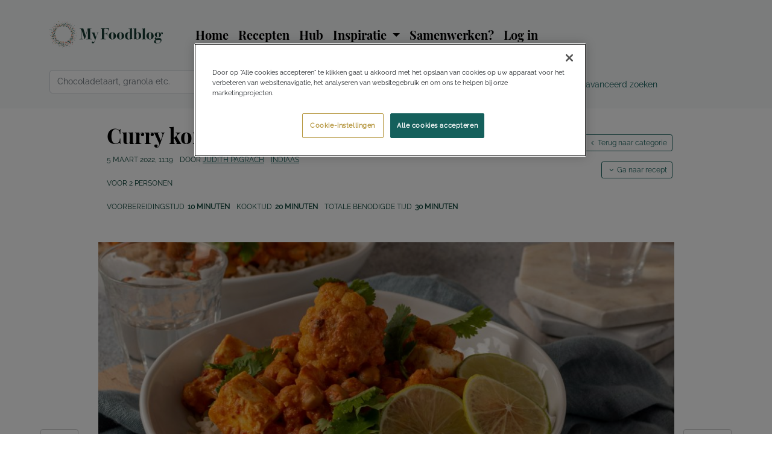

--- FILE ---
content_type: text/html; charset=UTF-8
request_url: https://myfoodblog.nl/recipe/curry-korma-bloemkool-paneer-indiase-kaas/
body_size: 17236
content:
<!doctype html>
<html lang="nl-NL">
	<head>
    <script defer="defer" src="https://cookie-cdn.cookiepro.com/scripttemplates/otSDKStub.js" data-language="nl" type="text/javascript" charset="UTF-8" data-domain-script="f231d8f2-5de5-49bc-8050-15f1ee0dcfb0" ></script>
	<meta charset="utf-8" />
	<meta http-equiv="x-ua-compatible" content="ie=edge" />
	<meta name="viewport" content="width=device-width, initial-scale=1, maximum-scale=5" />
	<meta name="HandheldFriendly" content="True" />
	<meta name="MobileOptimized" content="320" />
	<meta http-equiv="X-UA-Compatible" content="IE=edge" />

  	<link rel="pingback" href="https://myfoodblog.nl/xmlrpc.php" />
	<link rel="alternate" type="application/rss+xml" title="My Food Blog Feed" href="https://myfoodblog.nl/feed/" />

    <link rel="shortcut icon" type="image/gif" href="https://1332878156.rsc.cdn77.org/wp-content/themes/foodv4/assets/images/favicon.gif" />
    <link rel="apple-touch-icon" sizes="180x180" href="https://1332878156.rsc.cdn77.org/wp-content/themes/foodv4/assets/images/favicon/apple-touch-icon.png">
    <link rel="icon" type="image/png" sizes="32x32" href="https://1332878156.rsc.cdn77.org/wp-content/themes/foodv4/assets/images/favicon/favicon-32x32.png">
    <link rel="icon" type="image/png" sizes="16x16" href="https://1332878156.rsc.cdn77.org/wp-content/themes/foodv4/assets/images/favicon/favicon-16x16.png">
    <link rel="manifest" href="https://1332878156.rsc.cdn77.org/wp-content/themes/foodv4/assets/images/favicon/site.webmanifest">
    <link rel="mask-icon" href="https://1332878156.rsc.cdn77.org/wp-content/themes/foodv4/assets/images/favicon/safari-pinned-tab.svg" color="#5bbad5">
    <meta name="msapplication-TileColor" content="#ffffff">
    <meta name="theme-color" content="#ffffff">

    <link rel="preload" as="font" type="font/woff2" href="https://myfoodblog.nl/wp-content/themes/foodv4/assets/fonts/myfoodblog.woff" crossorigin />
    <link rel="preconnect" href="https://www.google-analytics.com">
    <style>
        /* playfair-display - latin */
        @font-face {
            font-family: 'Playfair Display';
            font-style: normal;
            font-weight: 700;
            font-display: swap;
            src: url(https://1332878156.rsc.cdn77.org/wp-content/themes/foodv4/assets/fonts/playfair_display.woff2) format('woff2');
            unicode-range: U+0000-00FF, U+0131, U+0152-0153, U+02BB-02BC, U+02C6, U+02DA, U+02DC, U+2000-206F, U+2074, U+20AC, U+2122, U+2191, U+2193, U+2212, U+2215, U+FEFF, U+FFFD;
        }
        /* raleway - latin */
        @font-face {
            font-family: 'Raleway';
            font-style: normal;
            font-weight: 500;
            font-display: swap;
            src: url('https://1332878156.rsc.cdn77.org/wp-content/themes/foodv4/assets/fonts/raleway.woff2') format('woff2');
            unicode-range: U+0000-00FF, U+0131, U+0152-0153, U+02BB-02BC, U+02C6, U+02DA, U+02DC, U+2000-206F, U+2074, U+20AC, U+2122, U+2191, U+2193, U+2212, U+2215, U+FEFF, U+FFFD;
        }
    </style>
<meta name='robots' content='index, follow, max-image-preview:large, max-snippet:-1, max-video-preview:-1' />

	<title>Curry korma met bloemkool en Indiase kaas - My Food Blog</title>
	<meta name="description" content="Een lekker curry recept dat ook nog eens heel gezond is. Deze curry korma met bloemkool is een vegetarische variant op de Indiase kip korma." />
	<meta property="og:locale" content="nl_NL" />
	<meta property="og:type" content="article" />
	<meta property="og:title" content="Curry korma met bloemkool en Indiase kaas - My Food Blog" />
	<meta property="og:description" content="Een lekker curry recept dat ook nog eens heel gezond is. Deze curry korma met bloemkool is een vegetarische variant op de Indiase kip korma." />
	<meta property="og:url" content="https://myfoodblog.nl/recipe/curry-korma-bloemkool-paneer-indiase-kaas/" />
	<meta property="og:site_name" content="My Food Blog" />
	<meta property="article:modified_time" content="2023-01-06T21:59:14+00:00" />
	<meta property="og:image" content="https://1332878156.rsc.cdn77.org/wp-content/uploads/2022/02/korma-bloemkool-paneer-009-scaled.jpg" />
	<meta property="og:image:width" content="2560" />
	<meta property="og:image:height" content="1707" />
	<meta property="og:image:type" content="image/jpeg" />
	<script type="application/ld+json" class="yoast-schema-graph">{"@context":"https://schema.org","@graph":[{"@type":"WebPage","@id":"https://myfoodblog.nl/recipe/curry-korma-bloemkool-paneer-indiase-kaas/","url":"https://myfoodblog.nl/recipe/curry-korma-bloemkool-paneer-indiase-kaas/","name":"Curry korma met bloemkool en Indiase kaas - My Food Blog","isPartOf":{"@id":"https://myfoodblog.nl/#website"},"primaryImageOfPage":{"@id":"https://myfoodblog.nl/recipe/curry-korma-bloemkool-paneer-indiase-kaas/#primaryimage"},"image":{"@id":"https://myfoodblog.nl/recipe/curry-korma-bloemkool-paneer-indiase-kaas/#primaryimage"},"thumbnailUrl":"https://1332878156.rsc.cdn77.org/wp-content/uploads/2022/02/korma-bloemkool-paneer-009-scaled.jpg","datePublished":"2022-03-05T10:19:49+00:00","dateModified":"2023-01-06T21:59:14+00:00","description":"Een lekker curry recept dat ook nog eens heel gezond is. Deze curry korma met bloemkool is een vegetarische variant op de Indiase kip korma.","breadcrumb":{"@id":"https://myfoodblog.nl/recipe/curry-korma-bloemkool-paneer-indiase-kaas/#breadcrumb"},"inLanguage":"nl-NL","potentialAction":[{"@type":"ReadAction","target":["https://myfoodblog.nl/recipe/curry-korma-bloemkool-paneer-indiase-kaas/"]}]},{"@type":"ImageObject","inLanguage":"nl-NL","@id":"https://myfoodblog.nl/recipe/curry-korma-bloemkool-paneer-indiase-kaas/#primaryimage","url":"https://1332878156.rsc.cdn77.org/wp-content/uploads/2022/02/korma-bloemkool-paneer-009-scaled.jpg","contentUrl":"https://1332878156.rsc.cdn77.org/wp-content/uploads/2022/02/korma-bloemkool-paneer-009-scaled.jpg","width":2560,"height":1707,"caption":"vegetarische curry korma"},{"@type":"BreadcrumbList","@id":"https://myfoodblog.nl/recipe/curry-korma-bloemkool-paneer-indiase-kaas/#breadcrumb","itemListElement":[{"@type":"ListItem","position":1,"name":"Recepten","item":"https://myfoodblog.nl/recipe/"},{"@type":"ListItem","position":2,"name":"Curry korma met bloemkool en Indiase kaas"}]},{"@type":"WebSite","@id":"https://myfoodblog.nl/#website","url":"https://myfoodblog.nl/","name":"My Food Blog","description":"Foodblog met lekkere, makkelijke recepten, hotspots en alles over eten","potentialAction":[{"@type":"SearchAction","target":{"@type":"EntryPoint","urlTemplate":"https://myfoodblog.nl/?s={search_term_string}"},"query-input":"required name=search_term_string"}],"inLanguage":"nl-NL"}]}</script>


<meta name="csrf-token" content="df5e133fde" />
<link rel="alternate" type="application/rss+xml" title="My Food Blog &raquo; Curry korma met bloemkool en Indiase kaas reactiesfeed" href="https://myfoodblog.nl/recipe/curry-korma-bloemkool-paneer-indiase-kaas/feed/" />
<link rel='stylesheet' id='wp-block-library-css' href='https://myfoodblog.nl/wp-includes/css/dist/block-library/style.min.css?ver=6.2.8' media='all' />
<link rel='stylesheet' id='classic-theme-styles-css' href='https://myfoodblog.nl/wp-includes/css/classic-themes.min.css?ver=6.2.8' media='all' />
<style id='global-styles-inline-css' type='text/css'>
body{--wp--preset--color--black: #000000;--wp--preset--color--cyan-bluish-gray: #abb8c3;--wp--preset--color--white: #ffffff;--wp--preset--color--pale-pink: #f78da7;--wp--preset--color--vivid-red: #cf2e2e;--wp--preset--color--luminous-vivid-orange: #ff6900;--wp--preset--color--luminous-vivid-amber: #fcb900;--wp--preset--color--light-green-cyan: #7bdcb5;--wp--preset--color--vivid-green-cyan: #00d084;--wp--preset--color--pale-cyan-blue: #8ed1fc;--wp--preset--color--vivid-cyan-blue: #0693e3;--wp--preset--color--vivid-purple: #9b51e0;--wp--preset--gradient--vivid-cyan-blue-to-vivid-purple: linear-gradient(135deg,rgba(6,147,227,1) 0%,rgb(155,81,224) 100%);--wp--preset--gradient--light-green-cyan-to-vivid-green-cyan: linear-gradient(135deg,rgb(122,220,180) 0%,rgb(0,208,130) 100%);--wp--preset--gradient--luminous-vivid-amber-to-luminous-vivid-orange: linear-gradient(135deg,rgba(252,185,0,1) 0%,rgba(255,105,0,1) 100%);--wp--preset--gradient--luminous-vivid-orange-to-vivid-red: linear-gradient(135deg,rgba(255,105,0,1) 0%,rgb(207,46,46) 100%);--wp--preset--gradient--very-light-gray-to-cyan-bluish-gray: linear-gradient(135deg,rgb(238,238,238) 0%,rgb(169,184,195) 100%);--wp--preset--gradient--cool-to-warm-spectrum: linear-gradient(135deg,rgb(74,234,220) 0%,rgb(151,120,209) 20%,rgb(207,42,186) 40%,rgb(238,44,130) 60%,rgb(251,105,98) 80%,rgb(254,248,76) 100%);--wp--preset--gradient--blush-light-purple: linear-gradient(135deg,rgb(255,206,236) 0%,rgb(152,150,240) 100%);--wp--preset--gradient--blush-bordeaux: linear-gradient(135deg,rgb(254,205,165) 0%,rgb(254,45,45) 50%,rgb(107,0,62) 100%);--wp--preset--gradient--luminous-dusk: linear-gradient(135deg,rgb(255,203,112) 0%,rgb(199,81,192) 50%,rgb(65,88,208) 100%);--wp--preset--gradient--pale-ocean: linear-gradient(135deg,rgb(255,245,203) 0%,rgb(182,227,212) 50%,rgb(51,167,181) 100%);--wp--preset--gradient--electric-grass: linear-gradient(135deg,rgb(202,248,128) 0%,rgb(113,206,126) 100%);--wp--preset--gradient--midnight: linear-gradient(135deg,rgb(2,3,129) 0%,rgb(40,116,252) 100%);--wp--preset--duotone--dark-grayscale: url('#wp-duotone-dark-grayscale');--wp--preset--duotone--grayscale: url('#wp-duotone-grayscale');--wp--preset--duotone--purple-yellow: url('#wp-duotone-purple-yellow');--wp--preset--duotone--blue-red: url('#wp-duotone-blue-red');--wp--preset--duotone--midnight: url('#wp-duotone-midnight');--wp--preset--duotone--magenta-yellow: url('#wp-duotone-magenta-yellow');--wp--preset--duotone--purple-green: url('#wp-duotone-purple-green');--wp--preset--duotone--blue-orange: url('#wp-duotone-blue-orange');--wp--preset--font-size--small: 13px;--wp--preset--font-size--medium: 20px;--wp--preset--font-size--large: 36px;--wp--preset--font-size--x-large: 42px;--wp--preset--spacing--20: 0.44rem;--wp--preset--spacing--30: 0.67rem;--wp--preset--spacing--40: 1rem;--wp--preset--spacing--50: 1.5rem;--wp--preset--spacing--60: 2.25rem;--wp--preset--spacing--70: 3.38rem;--wp--preset--spacing--80: 5.06rem;--wp--preset--shadow--natural: 6px 6px 9px rgba(0, 0, 0, 0.2);--wp--preset--shadow--deep: 12px 12px 50px rgba(0, 0, 0, 0.4);--wp--preset--shadow--sharp: 6px 6px 0px rgba(0, 0, 0, 0.2);--wp--preset--shadow--outlined: 6px 6px 0px -3px rgba(255, 255, 255, 1), 6px 6px rgba(0, 0, 0, 1);--wp--preset--shadow--crisp: 6px 6px 0px rgba(0, 0, 0, 1);}:where(.is-layout-flex){gap: 0.5em;}body .is-layout-flow > .alignleft{float: left;margin-inline-start: 0;margin-inline-end: 2em;}body .is-layout-flow > .alignright{float: right;margin-inline-start: 2em;margin-inline-end: 0;}body .is-layout-flow > .aligncenter{margin-left: auto !important;margin-right: auto !important;}body .is-layout-constrained > .alignleft{float: left;margin-inline-start: 0;margin-inline-end: 2em;}body .is-layout-constrained > .alignright{float: right;margin-inline-start: 2em;margin-inline-end: 0;}body .is-layout-constrained > .aligncenter{margin-left: auto !important;margin-right: auto !important;}body .is-layout-constrained > :where(:not(.alignleft):not(.alignright):not(.alignfull)){max-width: var(--wp--style--global--content-size);margin-left: auto !important;margin-right: auto !important;}body .is-layout-constrained > .alignwide{max-width: var(--wp--style--global--wide-size);}body .is-layout-flex{display: flex;}body .is-layout-flex{flex-wrap: wrap;align-items: center;}body .is-layout-flex > *{margin: 0;}:where(.wp-block-columns.is-layout-flex){gap: 2em;}.has-black-color{color: var(--wp--preset--color--black) !important;}.has-cyan-bluish-gray-color{color: var(--wp--preset--color--cyan-bluish-gray) !important;}.has-white-color{color: var(--wp--preset--color--white) !important;}.has-pale-pink-color{color: var(--wp--preset--color--pale-pink) !important;}.has-vivid-red-color{color: var(--wp--preset--color--vivid-red) !important;}.has-luminous-vivid-orange-color{color: var(--wp--preset--color--luminous-vivid-orange) !important;}.has-luminous-vivid-amber-color{color: var(--wp--preset--color--luminous-vivid-amber) !important;}.has-light-green-cyan-color{color: var(--wp--preset--color--light-green-cyan) !important;}.has-vivid-green-cyan-color{color: var(--wp--preset--color--vivid-green-cyan) !important;}.has-pale-cyan-blue-color{color: var(--wp--preset--color--pale-cyan-blue) !important;}.has-vivid-cyan-blue-color{color: var(--wp--preset--color--vivid-cyan-blue) !important;}.has-vivid-purple-color{color: var(--wp--preset--color--vivid-purple) !important;}.has-black-background-color{background-color: var(--wp--preset--color--black) !important;}.has-cyan-bluish-gray-background-color{background-color: var(--wp--preset--color--cyan-bluish-gray) !important;}.has-white-background-color{background-color: var(--wp--preset--color--white) !important;}.has-pale-pink-background-color{background-color: var(--wp--preset--color--pale-pink) !important;}.has-vivid-red-background-color{background-color: var(--wp--preset--color--vivid-red) !important;}.has-luminous-vivid-orange-background-color{background-color: var(--wp--preset--color--luminous-vivid-orange) !important;}.has-luminous-vivid-amber-background-color{background-color: var(--wp--preset--color--luminous-vivid-amber) !important;}.has-light-green-cyan-background-color{background-color: var(--wp--preset--color--light-green-cyan) !important;}.has-vivid-green-cyan-background-color{background-color: var(--wp--preset--color--vivid-green-cyan) !important;}.has-pale-cyan-blue-background-color{background-color: var(--wp--preset--color--pale-cyan-blue) !important;}.has-vivid-cyan-blue-background-color{background-color: var(--wp--preset--color--vivid-cyan-blue) !important;}.has-vivid-purple-background-color{background-color: var(--wp--preset--color--vivid-purple) !important;}.has-black-border-color{border-color: var(--wp--preset--color--black) !important;}.has-cyan-bluish-gray-border-color{border-color: var(--wp--preset--color--cyan-bluish-gray) !important;}.has-white-border-color{border-color: var(--wp--preset--color--white) !important;}.has-pale-pink-border-color{border-color: var(--wp--preset--color--pale-pink) !important;}.has-vivid-red-border-color{border-color: var(--wp--preset--color--vivid-red) !important;}.has-luminous-vivid-orange-border-color{border-color: var(--wp--preset--color--luminous-vivid-orange) !important;}.has-luminous-vivid-amber-border-color{border-color: var(--wp--preset--color--luminous-vivid-amber) !important;}.has-light-green-cyan-border-color{border-color: var(--wp--preset--color--light-green-cyan) !important;}.has-vivid-green-cyan-border-color{border-color: var(--wp--preset--color--vivid-green-cyan) !important;}.has-pale-cyan-blue-border-color{border-color: var(--wp--preset--color--pale-cyan-blue) !important;}.has-vivid-cyan-blue-border-color{border-color: var(--wp--preset--color--vivid-cyan-blue) !important;}.has-vivid-purple-border-color{border-color: var(--wp--preset--color--vivid-purple) !important;}.has-vivid-cyan-blue-to-vivid-purple-gradient-background{background: var(--wp--preset--gradient--vivid-cyan-blue-to-vivid-purple) !important;}.has-light-green-cyan-to-vivid-green-cyan-gradient-background{background: var(--wp--preset--gradient--light-green-cyan-to-vivid-green-cyan) !important;}.has-luminous-vivid-amber-to-luminous-vivid-orange-gradient-background{background: var(--wp--preset--gradient--luminous-vivid-amber-to-luminous-vivid-orange) !important;}.has-luminous-vivid-orange-to-vivid-red-gradient-background{background: var(--wp--preset--gradient--luminous-vivid-orange-to-vivid-red) !important;}.has-very-light-gray-to-cyan-bluish-gray-gradient-background{background: var(--wp--preset--gradient--very-light-gray-to-cyan-bluish-gray) !important;}.has-cool-to-warm-spectrum-gradient-background{background: var(--wp--preset--gradient--cool-to-warm-spectrum) !important;}.has-blush-light-purple-gradient-background{background: var(--wp--preset--gradient--blush-light-purple) !important;}.has-blush-bordeaux-gradient-background{background: var(--wp--preset--gradient--blush-bordeaux) !important;}.has-luminous-dusk-gradient-background{background: var(--wp--preset--gradient--luminous-dusk) !important;}.has-pale-ocean-gradient-background{background: var(--wp--preset--gradient--pale-ocean) !important;}.has-electric-grass-gradient-background{background: var(--wp--preset--gradient--electric-grass) !important;}.has-midnight-gradient-background{background: var(--wp--preset--gradient--midnight) !important;}.has-small-font-size{font-size: var(--wp--preset--font-size--small) !important;}.has-medium-font-size{font-size: var(--wp--preset--font-size--medium) !important;}.has-large-font-size{font-size: var(--wp--preset--font-size--large) !important;}.has-x-large-font-size{font-size: var(--wp--preset--font-size--x-large) !important;}
.wp-block-navigation a:where(:not(.wp-element-button)){color: inherit;}
:where(.wp-block-columns.is-layout-flex){gap: 2em;}
.wp-block-pullquote{font-size: 1.5em;line-height: 1.6;}
</style>
<link rel='stylesheet' id='oscin/css-css' href='https://1332878156.rsc.cdn77.org/wp-content/themes/foodv4/assets/styles/files/single-recipe.min.css?ver=1753016971' media='all' />
<link rel="https://api.w.org/" href="https://myfoodblog.nl/wp-json/" /><link rel="alternate" type="application/json" href="https://myfoodblog.nl/wp-json/wp/v2/recipe/13164" />    <script type="text/plain" class="optanon-category-C0002" async src="https://1332878156.rsc.cdn77.org/wp-content/themes/foodv4/assets/scripts/gtag.js"></script>
    <script type="text/plain" class="optanon-category-C0002">
	  window.dataLayer = window.dataLayer || [];
	  function gtag(){dataLayer.push(arguments);}
	  gtag('js', new Date());
	  gtag('config', 'UA-23328919-9', { 'anonymize_ip': true, cookie_flags: 'max-age=7200;secure;samesite=none' });
	  gtag('config', 'G-ZRCQEM2W0W');
	</script>    <script type="text/plain" class="optanon-category-C0004" async src="https://1332878156.rsc.cdn77.org/wp-content/themes/foodv4/assets/scripts/mega.js"></script>
            </head>
	<body class="recipe-template-default single single-recipe postid-13164 curry-korma-bloemkool-paneer-indiase-kaas" itemscope itemtype="https://schema.org/WebPage">
		<div id="stickyfooterwrapper">
		<header class="banner bg-light" itemscope itemtype="https://schema.org/WPHeader">
    <nav class="navbar navbar-expand-lg navbar-light bg-light">
		<div class="container">
				            <a class="navbar-brand" id="logo" href="https://myfoodblog.nl/"><img class="svg" src="https://1332878156.rsc.cdn77.org/wp-content/themes/foodv4/assets/images/mfb_logo_optimised.svg" width="188" height="44.9" alt="My Food Blog" /></a>
            <button class="navbar-toggler" type="button" data-toggle="collapse" data-target="#navbar" aria-controls="navbarSupportedContent" aria-expanded="false" aria-label="Toggle navigation">
                <span class="navbar-toggler-icon"></span>
            </button>

            <div id="navbar" class="navbar-collapse collapse">
                <ul id="menu-main-menu" class="navbar-nav" itemscope itemtype="https://www.schema.org/SiteNavigationElement"><li itemprop="name" class="nav-item menu-home"><a class="nav-link" itemprop="url" href="https://myfoodblog.nl">Home</a></li>
<li itemprop="name" class="nav-item menu-recepten"><a class="nav-link" itemprop="url" href="https://myfoodblog.nl/recepten/">Recepten</a></li>
<li itemprop="name" class="nav-item menu-hub"><a class="nav-link" itemprop="url" href="https://myfoodblog.nl/hub/">Hub</a></li>
<li itemprop="name" class="nav-item dropdown menu-inspiratie"><a class="nav-link dropdown-toggle" role="button" data-toggle="dropdown" aria-expanded="false">Inspiratie <b class="caret"></b></a>
<ul class="dropdown-menu">
	<li itemprop="name" class="dropdown-item menu-advertorial"><a class="dropdown-item" itemprop="url" href="https://myfoodblog.nl/category/advertorial/">Advertorial</a></li>
	<li itemprop="name" class="dropdown-item menu-boeken"><a class="dropdown-item" itemprop="url" href="https://myfoodblog.nl/boeken/">Boeken</a></li>
	<li itemprop="name" class="dropdown-item menu-hotspots"><a class="dropdown-item" itemprop="url" href="https://myfoodblog.nl/hotspots/">Hotspots</a></li>
	<li itemprop="name" class="dropdown-item menu-interview"><a class="dropdown-item" itemprop="url" href="https://myfoodblog.nl/category/interview/">Interview</a></li>
	<li itemprop="name" class="dropdown-item menu-review"><a class="dropdown-item" itemprop="url" href="https://myfoodblog.nl/category/review/">Review</a></li>
	<li itemprop="name" class="dropdown-item menu-shoplog"><a class="dropdown-item" itemprop="url" href="https://myfoodblog.nl/category/shoplog-2/">Shoplog</a></li>
	<li itemprop="name" class="dropdown-item menu-technieken"><a class="dropdown-item" itemprop="url" href="https://myfoodblog.nl/category/technieken/">Technieken</a></li>
	<li itemprop="name" class="dropdown-item menu-tips"><a class="dropdown-item" itemprop="url" href="https://myfoodblog.nl/category/tips-2/">Tips</a></li>
	<li itemprop="name" class="dropdown-item menu-trending"><a class="dropdown-item" itemprop="url" href="https://myfoodblog.nl/category/trending/">Trending</a></li>
	<li itemprop="name" class="dropdown-item menu-videos"><a class="dropdown-item" itemprop="url" href="https://myfoodblog.nl/videos/">Video’s</a></li>
	<li itemprop="name" class="dropdown-item menu-weetjes"><a class="dropdown-item" itemprop="url" href="https://myfoodblog.nl/category/weetjes/">Weetjes</a></li>
	<li itemprop="name" class="dropdown-item menu-winnen"><a class="dropdown-item" itemprop="url" href="https://myfoodblog.nl/category/winnen/">Winnen</a></li>
</ul>
</li>
<li itemprop="name" class="nav-item menu-samenwerken"><a class="nav-link" itemprop="url" href="https://myfoodblog.nl/adverteren/">Samenwerken?</a></li>
</ul><!-- Not From menu cache in 0.02135 seconds -->                                    <ul id="menu-account-menu" class="nav navbar-nav mb-2 mb-lg-0" itemscope itemtype="https://www.schema.org/SiteNavigationElement">
                        <li itemprop="name" class="nav-item menu-login"><a class="nav-link" itemprop="url" href="https://account.myfoodblog.nl/login/">Log in</a></li>
                    </ul>
                            </div>
		</div>
    </nav>
    <div class="container">
        <div class="row">
            <div class="col-sm-12 col-md-9" id="search-bar">
                <form role="search" method="get" class="form-horizontal" id="searchform" action="https://myfoodblog.nl/">
                    <div class="input-group input-group-lg">
                        <input id="s" name="s" type="text" class="form-control typeahead" placeholder="Chocoladetaart, granola etc." value="" aria-label="Zoek" autocomplete="off" autocorrect="off">
                        <button class="btn btn-primary" type="submit" rel="search" aria-label="Zoek"><span class="icon icon-search"></span></button>
                    </div>
                    <div id="autocomplete-results-wrapper" class="mt-1"></div>
                </form>
            </div>
            <div class="col-md-3 text-right d-none d-md-block" id="search-bar-advanced">
                <a href="https://myfoodblog.nl/uitgebreid-zoeken/" title="Geavanceerd zoeken" class="nav-link">Geavanceerd zoeken</a>
            </div>
        </div>
    </div>
</header>
		<div class="wrap container" role="document" itemprop="mainContentOfPage" itemscope itemtype="https://schema.org/WebPageElement">
            <main class="main">
                	<article class="recipe" itemprop="mainEntity" itemscope itemtype="https://schema.org/Recipe">
		<header class="row">
			<div class="col-md-12 col-lg-10 offset-lg-1">
				<h1 class="entry-title" itemprop="name">Curry korma met bloemkool en Indiase kaas</h1>
								<ul class="list-inline uppercase">
					<li><time datetime="2022-03-05T10:19:49+00:00" itemprop="datePublished">5 maart 2022, 11:19</time></li>
					<li>Door <a href="https://myfoodblog.nl/author/judith/" class="fn"><span itemscope itemprop="author" itemtype="https://schema.org/Person" rel="author"><span itemprop="name">Judith Pagrach</span></span></a></li>
					<li><a href="https://myfoodblog.nl/recipe-cuisine/indiaas-2/" title="Bekijk alle Indiase recepten">Indiaas</a></li>
				</ul>

				<ul class="list-inline uppercase">
					<li>voor <span itemprop="recipeYield">2</span> personen</li>
				</ul>

				<ul class="list-inline uppercase">
					<li class="preparation_time">Voorbereidingstijd<span class="stats-space"><meta itemprop="prepTime" content="PT0H10M" />10 minuten</span></li>
					<li class="cook_time">Kooktijd<span class="stats-space"><meta itemprop="cookTime" content="PT0H20M" />20 minuten</span></li>
					<li class="total_time">Totale benodigde tijd<span class="stats-space"><meta itemprop="totalTime" content="PT0H30M" />30 minuten</span></li>
				</ul>

				<a href="https://myfoodblog.nl/recipe-cuisine/indiaas-2/" title="Bekijk alle Indiase recepten" class="btn btn-outline-primary btn-sm" id="back_to_category"><span class="icon icon-angle-left"></span>Terug naar categorie</a>				
				<a href="#recipe-detail-card" class="btn btn-outline-primary btn-sm" id="jump_to_recipe"><span class="icon icon-angle-down"></span>Ga naar recept</a>			</div>
		</header>
		<div class="row" id="header-recipe-image">
			<nav aria-label="" class="d-flex justify-content-between">
				<ul class="pager">
					<li class="pager-button btn btn-grey previous"><a href="https://myfoodblog.nl/recipe/zweedse-kardemombroodjes-kardemummabullar/" data-title="Zweedse kardemombroodjes ('Kardemummabullar')" title="Zweedse kardemombroodjes ('Kardemummabullar')" class="tip tip-right"><span class="icon icon-angle-left"></span>vorige</a></li>					<li class="pager-button btn btn-grey next"><a href="https://myfoodblog.nl/recipe/zo-maak-je-de-egg-mcmuffin-zelf-thuis/" data-title="Zo maak je de Egg McMuffin zelf thuis" title="Zo maak je de Egg McMuffin zelf thuis" class="tip tip-left">volgende<span class="icon icon-angle-right"></span></a></li>				</ul>
			</nav>
			<div class="col-md-10 offset-md-1">
				<img class="lazy" data-src="https://1332878156.rsc.cdn77.org/wp-content/uploads/2022/02/korma-bloemkool-paneer-009-975x650.jpg" data-srcset="https://1332878156.rsc.cdn77.org/wp-content/uploads/2022/02/korma-bloemkool-paneer-009-975x650.jpg 975w, https://1332878156.rsc.cdn77.org/wp-content/uploads/2022/02/korma-bloemkool-paneer-009-690x460.jpg 690w" data-sizes="(min-width: 768px) 975px, (max-width: 768px) 690px" src="https://myfoodblog.nl/wp-content/themes/foodv4/assets/images/transparent.gif" width="690" height="460" alt="Curry korma met bloemkool en Indiase kaas" itemprop="image" content="https://1332878156.rsc.cdn77.org/wp-content/uploads/2022/02/korma-bloemkool-paneer-009-975x650.jpg" />			</div>
            <div class="col-xs-12">
                <div id="adf-billboard" class="ad"></div>            </div>
		</div>
		<div class="row" id="recipe-content">
			<div class="col-md-8 col-lg-7 offset-lg-1 order-1 col-no-padding" id="recipe-content-body">
				<div id="recipe-blog-text">
					<div id="result"></div>
					<h1>Curry korma met bloemkool en Indiase kaas</h1>
<p itemprop="description">Je hebt vast al eens gehoord van kip korma; een klassiek gerecht uit de Indiase keuken. Door de kip te vervangen door bloemkool maak er een vegetarisch variant van: een curry korma recept. Curry is niet alleen heel lekker, het is heel makkelijk te maken en staat in slechts 30 minuten op tafel.</p>
<p>Indiaas is één van mijn favoriete keukens. Eerder maakte ik bijvoorbeeld al de <a href="https://myfoodblog.nl/recipe/vegetarische-butter-chicken/" target="_blank" rel="noopener noreferrer">vegetarische butter chicken</a> en de <a href="https://myfoodblog.nl/recipe/vegetarische-curry-gehaktballen/" target="_blank" rel="noopener noreferrer">vegetarische curry met gehaktballen en paksoi</a>.</p>
<h2>Wat is curry korma?</h2>
<p>Curry korma is dus de vegetarische versie van kip korma. Korma is een geliefd Zuid-Aziatisch gerecht . Het woord "korma" (of qorma) betekent "smoren", of paneren. Bij de Pakistaanse en Noord-Indiase bereidingswijze wordt kip in ghee/olie en kruiden aangebraden voordat een mengsel van yoghurt en gebakken uien wordt toegevoegd om een rijke Indiase curry te maken.</p>
<p>Curry korma maken is zelfs nog makkelijker. Ik vervang de kip door bloemkool. Dat is niet alleen heel lekker, het is ook nog eens ontzettend gezond! Vooral als de bloemkool goed op smaak is gebracht is dit een fijne toevoeging aan je curry.</p>
<h2>Paneer, een Indiase kaas</h2>
<p>Paneer is een soort hüttenkaas afkomstig uit India en wordt gebruikt in traditionele gerechten zoals <a href="https://myfoodblog.nl/recipe/saag-paneer-palak-paneer/" target="_blank" rel="noopener noreferrer">Palak Paneer</a>. De kaas is zacht van smaak en doet een beetje denken aan een stevige ricotta. Dat maakt ook dat de Paneer heel lekker smaakt in vegetarische Indiase gerechten.</p>
<p>Je koopt Paneer gewoon in de supermarkt. De kaas is ongezouten, dus het is vrij flauw als het puur wordt gegeten. In de Indiase keuken is het bedoeld om te worden gegeten met smaakvolle sauzen of kruiden.</p>
<h2>Lekker curry recept</h2>
<p>Deze curry korma staat binnen een handomdraai op tafel. Een lekker curry recept dat ook nog eens voedzaam en gezond is. Ga jij dit gerecht maken? Laat even een berichtje achter met wat je ervan vond, ik ben heel benieuwd!</p>
                    <div id="adf-autonative" class="ad"></div>				</div>
				<div id="recipe-detail-card">
					<div id="recipe-detail-header" class="row">
						<div class="col-sm-4">
							<img class="lazy" data-src="https://1332878156.rsc.cdn77.org/wp-content/uploads/2022/02/korma-bloemkool-paneer-009-975x650.jpg" data-srcset="https://1332878156.rsc.cdn77.org/wp-content/uploads/2022/02/korma-bloemkool-paneer-009-975x650.jpg 975w, https://1332878156.rsc.cdn77.org/wp-content/uploads/2022/02/korma-bloemkool-paneer-009-690x460.jpg 690w" data-sizes="(min-width: 768px) 975px, (max-width: 768px) 690px" src="https://myfoodblog.nl/wp-content/themes/foodv4/assets/images/transparent.gif" alt="Curry korma met bloemkool en Indiase kaas" itemprop="image" content="https://1332878156.rsc.cdn77.org/wp-content/uploads/2022/02/korma-bloemkool-paneer-009-975x650.jpg" />						</div>
						<div class="col-sm-8">
							<h2>Curry korma met bloemkool en Indiase kaas</h2>
							<button class="btn btn-tertiary btn-sm mb-1" id="print_recipe_card" aria-label="Recept afdrukken">Recept afdrukken</button>
							                            <div class="alert mt-3">
								<h4>Log in voor meer functionaliteiten</h4>
                                <a href="https://account.myfoodblog.nl/login/" class="btn btn-primary btn-sm mb-3 me-3">Toevoegen aan receptenverzameling</a>
								<a href="https://account.myfoodblog.nl/login/" class="btn btn-primary btn-sm mb-3 me-3">Ik wil dit maken</a>
								<a href="https://account.myfoodblog.nl/login/" class="btn btn-primary btn-sm mb-3 me-3">Ik heb dit gemaakt </a>
                            </div>
																				</div>
					</div>
                    <div id="adf-autonative-2" class="ad"></div>					<div id="recipe-details" class="row">
						<div class="col-sm-6">
											<ul class="ingredients">
					<li class="preparation_time">Voorbereidingstijd<span class="stats-space">10 minuten</span></li>
					<li class="cook_time">Kooktijd<span class="stats-space">20 minuten</span></li>
					<li class="total_time">Totale benodigde tijd<span class="stats-space">30 minuten</span></li>
				</ul>
						</div>
						<div class="col-sm-6">
							<div class="details_wrapper cuisines"><div class="details_wrapper_left">Keukens</div><div class="details_wrapper_right"><ul><li itemprop="recipeCuisine"><a href="https://myfoodblog.nl/recipe-cuisine/indiaas-2/" title="Bekijk alle Indiase recepten">Indiaas</a></li></ul></div></div><div class="details_wrapper diets"><div class="details_wrapper_left">Diëten</div><div class="details_wrapper_right"><ul><li itemprop="keywords"><a href="https://myfoodblog.nl/recipe-special-diet/eivrij/" title="Bekijk alle Eivrije recepten"><span class="icon icon-egg-free" title="https://myfoodblog.nl/recipe-special-diet/eivrij/"></span>Eivrij</a></li><li itemprop="keywords"><a href="https://myfoodblog.nl/recipe-special-diet/zwangerschapsvriendelijk/" title="Bekijk alle Geschikt voor zwangere vrouwen"><span class="icon icon-pregnant-safe" title="https://myfoodblog.nl/recipe-special-diet/zwangerschapsvriendelijk/"></span>Geschikt voor zwangere vrouwen</a></li><li itemprop="keywords"><a href="https://myfoodblog.nl/recipe-special-diet/gezond-2/" title="Bekijk alle Gezonde recepten"><span class="icon icon-heartbeat" title="https://myfoodblog.nl/recipe-special-diet/gezond-2/"></span>Gezond</a></li><li itemprop="keywords"><a href="https://myfoodblog.nl/recipe-special-diet/glutenvrij-2/" title="Bekijk alle Glutenvrije recepten"><span class="icon icon-gluten-free" title="https://myfoodblog.nl/recipe-special-diet/glutenvrij-2/"></span>Glutenvrij</a></li><li itemprop="keywords"><a href="https://myfoodblog.nl/recipe-special-diet/lactosevrij-2/" title="Bekijk alle Lactosevrije recepten"><span class="icon icon-lactose-free" title="https://myfoodblog.nl/recipe-special-diet/lactosevrij-2/"></span>Lactosevrij</a></li><li itemprop="keywords"><a href="https://myfoodblog.nl/recipe-special-diet/schaal-en-schelpdiervrij/" title="Bekijk alle Schaal- en schelpdiervrije recepten"><span class="icon icon-crustaceans-free" title="https://myfoodblog.nl/recipe-special-diet/schaal-en-schelpdiervrij/"></span>Schaal- en schelpdiervrij</a></li><li itemprop="keywords"><a href="https://myfoodblog.nl/recipe-special-diet/vegetarisch/" title="Bekijk alle Vegetarische recepten"><span class="icon icon-" title="https://myfoodblog.nl/recipe-special-diet/vegetarisch/"></span>Vegetarisch</a></li></ul></div></div>						</div>
					</div>
                    <div id="adf-autonative-3" class="ad"></div>					<div id="tick_wrapper" class="row">
						<div class="order-1 col-sm-3 order-sm-2 col-md-4 col-lg-3">
							<div class="scale">
								<span class="icon icon-resize-full"></span>Aanpassen porties:								<div id="scale_button_wrapper">
									<button class="btn btn-tertiary btn-sm" id="scale1" data-scale="1" aria-label="Schalen naar originele porties.">1x</button>
									<button class="btn btn-tertiary btn-sm" id="scale2" data-scale="2" aria-label="Schaal recept 2 keer.">2x</button>
									<button class="btn btn-tertiary btn-sm" id="scale3" data-scale="3" aria-label="Schaal recept 3 keer.">3x</button>
								</div>
							</div>
							<div id="yield" data-content="voor 2 personen">
								<p id="serves_text">voor 2 personen</p>
								<p class="alert alert-warning" id="serves_disclaimer">Let op: ingrediënten zijn slechts indicatief</p>
							</div>
						</div>
						<div class="order-2 col-sm-9 order-sm-1 col-md-8 col-lg-9">
							<h3>Ingrediënten</h3>
							<ul id="ingredients">
							
								<li itemprop="recipeIngredient">
									<span data-content="100									 gram rijst																		">
										
									100									 gram rijst																											
									</span>
								</li>
							
								<li itemprop="recipeIngredient">
									<span data-content="1									 medium									 <b>bloemkool</b>									">
										
									1									 medium									 <b>bloemkool</b>																		
									</span>
								</li>
							
								<li itemprop="recipeIngredient">
									<span data-content="350									 gram									 <b>kikkererwten</b>									 (uit blik of pot)">
										
									350									 gram									 <b>kikkererwten</b>									 (uit blik of pot)									
									</span>
								</li>
							
								<li itemprop="recipeIngredient">
									<span data-content="1									 tl									 <b>garam masala</b>									">
										
									1									 tl									 <b>garam masala</b>																		
									</span>
								</li>
							
								<li itemprop="recipeIngredient">
									<span data-content="snufje zout																											">
										
									snufje zout																																				
									</span>
								</li>
							
								<li itemprop="recipeIngredient">
									<span data-content="200									 gram									 <b>paneer</b>									 (Indiase kaas)">
										
									200									 gram									 <b>paneer</b>									 (Indiase kaas)									
									</span>
								</li>
							
								<li itemprop="recipeIngredient">
									<span data-content="400 gram tomatenblokjes (uit een pak of blik)																											">
										
									400 gram tomatenblokjes (uit een pak of blik)																																				
									</span>
								</li>
							
								<li itemprop="recipeIngredient">
									<span data-content="75									 gram									 <b>rauwe cashewnoten</b>									">
										
									75									 gram									 <b>rauwe cashewnoten</b>																		
									</span>
								</li>
							
								<li itemprop="recipeIngredient">
									<span data-content="korma kruidenpasta:																											">
										
									korma kruidenpasta:																																				
									</span>
								</li>
							
								<li itemprop="recipeIngredient">
									<span data-content="2									 teentjes									 <b>knoflook</b>									 (fijn gesneden)">
										
									2									 teentjes									 <b>knoflook</b>									 (fijn gesneden)									
									</span>
								</li>
							
								<li itemprop="recipeIngredient">
									<span data-content="2									 cm									 <b>verse gember</b>									 (fijn gesneden)">
										
									2									 cm									 <b>verse gember</b>									 (fijn gesneden)									
									</span>
								</li>
							
								<li itemprop="recipeIngredient">
									<span data-content="1									 el									 <b>kurkuma</b>									">
										
									1									 el									 <b>kurkuma</b>																		
									</span>
								</li>
							
								<li itemprop="recipeIngredient">
									<span data-content="1									 tl									 <b>garam massala poeder</b>									">
										
									1									 tl									 <b>garam massala poeder</b>																		
									</span>
								</li>
							
								<li itemprop="recipeIngredient">
									<span data-content="1									 tl									 <b>komijnpoeder</b>									">
										
									1									 tl									 <b>komijnpoeder</b>																		
									</span>
								</li>
							
								<li itemprop="recipeIngredient">
									<span data-content="1									 tl									 <b>korianderpoeder</b>									">
										
									1									 tl									 <b>korianderpoeder</b>																		
									</span>
								</li>
							
								<li itemprop="recipeIngredient">
									<span data-content="1/4									 tl									 <b>chilivlokken</b>									">
										
									1/4									 tl									 <b>chilivlokken</b>																		
									</span>
								</li>
							
								<li itemprop="recipeIngredient">
									<span data-content="1/4									 tl									 <b>venkelzaad</b>									">
										
									1/4									 tl									 <b>venkelzaad</b>																		
									</span>
								</li>
							
								<li itemprop="recipeIngredient">
									<span data-content="2									 el									 <b>arachideolie</b>									">
										
									2									 el									 <b>arachideolie</b>																		
									</span>
								</li>
							</ul>
						</div>
						<div class="col-12 order-3">
                            <div id="adf-autonative-4" class="ad"></div>							<h3>Benodigdheden</h3>
							<ul id="equipment">
 	<li><span></span>diepe hapjespan
 	<li><span></span>kookpan
 	<li><span></span>staafmixer
</ul>						</div>
						<div class="col-12 order-4" id="instructions">
							<h3>Instructies</h3>
							<ol itemprop="recipeInstructions">
 	<li>Kook de rijst volgens de instructies op de verpakking.</li>
 	<li>Maak de kruidenpasta door de ingrediënten hiervoor te malen in een vijzel of met een staafmixer. Zet vervolgens even apart.</li>
 	<li>Verwarm de oven voor op 200 graden. Snijd de bloemkool in kleine roosjes en leg op een bakplaat. Verdeel de garam masala en olie over de bloemkool en bak voor 15 minuten.</li>
 	<li>Snijd de paneer in blokjes en zet de koekenpan op middelhoog vuur. Giet vervolgens de olie in de pan en bak de kaas goudbruin. Haal de kaasblokjes uit de pan en zet apart.</li>
 	<li>Giet opnieuw olie in de pan en voeg de specerijenmix toe. Voeg vervolgens de tomatenblokjes en cashewnoten toe. Pureer tot een gladde saus.</li>
 	<li>Haal de bloemkool uit de oven en bak deze nog even kort in de saus. Voeg de kikkererwten en kaas toe en verwarm nog even kort.</li>
 	<li>Serveer met rijst.</li>
</ol>						</div>
					</div>
				</div>
				<div id="recipe-footer">
					<div id="rating" itemprop="aggregateRating" itemscope itemtype="https://schema.org/AggregateRating">
	<meta itemprop="worstRating" content="1" />
	<p>Beoordeel dit recept</p>
	<div id="rating_value"><span itemprop="ratingValue">4.67</span>/<span itemprop="bestRating">5</span></div>
	<div id="stars" data-id="13164" data-nonce="78fe67e744">
	<span class="icon icon-star" data-rating="1" data-original="icon-star"></span>	<span class="icon icon-star" data-rating="2" data-original="icon-star"></span>	<span class="icon icon-star" data-rating="3" data-original="icon-star"></span>	<span class="icon icon-star" data-rating="4" data-original="icon-star"></span>	<span class="icon icon-star-half" data-rating="5" data-original="icon-star-half"></span>	</div>
	<div id="rating_count">(<span itemprop="ratingCount">3</span> beoordelingen)</div>
	<div id="stars_feedback"></div>
</div>



					<div id="author-single-meta">
						<div class="row row-no-margin">
	<div class="col-xs-12 text-small" id="author-block">
		<a href="https://myfoodblog.nl/author/judith/" title="judith" itemprop="url"><img alt='' src='https://secure.gravatar.com/avatar/7502eb78edeedee874a47f3e3f850543?s=150&#038;d=identicon&#038;r=g' srcset='https://secure.gravatar.com/avatar/7502eb78edeedee874a47f3e3f850543?s=300&#038;d=identicon&#038;r=g 2x' class='avatar avatar-150 photo' height='150' width='150' loading='lazy' decoding='async'/></a>
		<p>
			Hi, ik ben Judith.

Welkom in mijn wereld van smaak! Op My Foodblog vind je de lekkerste recepten en plekken van over de hele wereld. Deze zitten altijd boordevol smaak en kleur! Volg je me ook op <a href="https://instagram.com/myfoodblog_nl/" target="_blank" rel="noopener noreferrer" aria-label="My Foodblog op Instagram">Instagram</a> en <a href="https://www.facebook.com/myfoodblog.nl/" aria-label="My Foodblog op Facebook">Facebook</a>?

&nbsp;		</p>
	</div>
</div>
					</div>
				</div>
			</div>
			<div class="col-md-4 col-lg-3 order-2" id="sidebar-right">
								<div id="related_recipes_links_wrapper"><span class="placeholder col-12 bg-primary"></span></div>
<div class="d-none d-none-md" id="related_recipes_links">
	<h4 class="hidden">Ook leuk</h4>
</div>                <div id="adf-rectangle" class="ad"></div>				<div id="nutritionfacts">
    <section class="nutritionfacts table-responsive">
        <header class="nutritionfacts_header">
            <h4>Voedingswaarde</h4>
        </header>
        <table class="nutritionfacts_table table table-borderless table-sm mb-0 free-access">
            <thead>
                <tr>
                    <th colspan="3" class="small">
                        Per portie                    </th>
                </tr>
            </thead>
            <tbody>
                <tr>
                    <th colspan="2"><b>Calorieën</b> 946</th>
                    <td>Calorieën uit vetten 252</td>
                </tr>
                <tr class="thick-row">
                    <td colspan="3" class="small"><b>% aanbevolen dagelijkse hoeveelheid*</b></td>
                </tr>
                <tr>
                    <th colspan="2"><b>Vetten</b> 29g, Waarvan</th>
                    <td class="bold">45%</td>
                </tr>
                <tr>
                    <td class="blank-cell"></td>
                    <th>Verzadigde vetzuren 6g</th>
                    <td class="bold">30%</td>
                </tr>
                <tr>
                    <td class="blank-cell"></td>
                    <th>Transvetzuren 0g</th>
                    <td class="bold"></td>
                </tr>
                <tr>
                    <td class="blank-cell"></td>
                    <th>Enkelvoudig onverzadigde vetzuren 12g</th>
                    <td class="bold"></td>
                </tr>
                <tr>
                    <td class="blank-cell"></td>
                    <th>Meervoudig overzadigde vetzuren 7g</th>
                    <td class="bold"></td>
                </tr>
            </tbody>
        </table>


        <div class="alert mt-3">
            <h4 class="free_access">Gratis nutritionele informatie</h4>
            <p class="small">Maak een gratis account aan om te genieten van een advertentie-vrije website, receptenverzamelingen te maken en nutritionele informatie bij elk recept te zien. Helemaal gratis!</p>
            <a href="https://account.myfoodblog.nl" title="" class="btn btn-primary btn-sm">Registreer om toegang te krijgen</a>
        </div>


                <img src="https://1332878156.rsc.cdn77.org/wp-content/themes/foodv4/assets/images/badge.png" alt="Nutrition source" />

    </section>
</div>				<div id="instagram_feed">
    <h4>Inspiratie</h4>
    <div class="row">
        <div class="col-12">
        </div>
        <div class="col-12">
            <p><a id="instagram" href="https://www.instagram.com/myfoodblog_nl/" class="btn btn-tertiary btn-sm"><span class="icon icon-instagram-1"></span>Volg myfoodblog_nl<span class="icon icon-plus"></span></a></p>
        </div>
    </div>
</div>                <div id="social_media_slider">
    <div class="btn-group w-100 d-flex" role="group" aria-label="..." id="social_media_slider_buttons">
        <a class="btn btn-grey-transparent" href="https://www.facebook.com/sharer/sharer.php?u=https%3A%2F%2Fmyfoodblog.nl%2Frecipe%2Fcurry-korma-bloemkool-paneer-indiase-kaas%3Frecipe%3Dcurry-korma-bloemkool-paneer-indiase-kaas%26post_type%3Drecipe%26name%3Dcurry-korma-bloemkool-paneer-indiase-kaas&title=Curry+korma+met+bloemkool+en+Indiase+kaas" role="button" id="facebook" rel="noopener external" aria-label="Deel op Facebook"><span class="icon icon-facebook-1"></span><span id="facebook_count"></span></a>
        <a class="btn btn-grey-transparent hidden-sm hidden-md hidden-lg" data-action="share/whatsapp/share" href="whatsapp://send?text=https%3A%2F%2Fmyfoodblog.nl%2Frecipe%2Fcurry-korma-bloemkool-paneer-indiase-kaas%3Frecipe%3Dcurry-korma-bloemkool-paneer-indiase-kaas%26post_type%3Drecipe%26name%3Dcurry-korma-bloemkool-paneer-indiase-kaas" role="button" id="whatsapp" rel="noopener external" aria-label="Deel op Whatsapp"><span class="icon icon-whatsapp"></span></a>
        <a class="btn btn-grey-transparent" href="https://twitter.com/intent/tweet?status=Curry+korma+met+bloemkool+en+Indiase+kaas+https%3A%2F%2Fmyfoodblog.nl%2Frecipe%2Fcurry-korma-bloemkool-paneer-indiase-kaas%3Frecipe%3Dcurry-korma-bloemkool-paneer-indiase-kaas%26post_type%3Drecipe%26name%3Dcurry-korma-bloemkool-paneer-indiase-kaas" role="button" id="twitter" rel="noopener external" aria-label="Deel op Twitter"><span class="icon icon-twitter-1"></span></a>
        <a class="btn btn-grey-transparent" href="https://pinterest.com/pin/create/bookmarklet/?media=https%3A%2F%2F1332878156.rsc.cdn77.org%2Fwp-content%2Fuploads%2F2022%2F02%2Fkorma-bloemkool-paneer-009-scaled.jpg&url=https%3A%2F%2Fmyfoodblog.nl%2Frecipe%2Fcurry-korma-bloemkool-paneer-indiase-kaas%3Frecipe%3Dcurry-korma-bloemkool-paneer-indiase-kaas%26post_type%3Drecipe%26name%3Dcurry-korma-bloemkool-paneer-indiase-kaas&is_video=false&description=Curry+korma+met+bloemkool+en+Indiase+kaas" role="button" id="pinterest" rel="noopener external" aria-label="Deel op Pinterest"><span class="icon icon-pinterest-1"></span><span id="pinterest_count"></span></a>
        <a class="btn btn-grey-transparent" href="#" role="button" id="mail" aria-label="Deel per e-mail"><span class="icon icon-mail"></span></a>
    </div>
</div>                <div id="adf-rectangle-2" class="ad"></div>			</div>
		</div>
		
<section id="comments" class="row">
		<div class="col-md-8 col-lg-7 offset-lg-1" id="commentlist">
		<h2>2 reacties op &ldquo;<span>Curry korma met bloemkool en Indiase kaas</span>&rdquo;</h2>

		<ul class="comment-list media-list" itemscope itemtype="https://schema.org/Comment">
				<li class="comment even thread-even depth-1">
		<article id="comment-607528" itemscope itemtype="https://schema.org/Comment" class="d-flex">
			<aside class="media-left flex-schrink-0 mr-2">
				<img alt='Catering Den Haag' src='https://secure.gravatar.com/avatar/3b94ebe67f72eb0d2630c57ce1e4c52e?s=64&#038;d=https%3A%2F%2Fwww.gravatar.com%2Favatar%2F3b94ebe67f72eb0d2630c57ce1e4c52e&#038;r=g' srcset='https://secure.gravatar.com/avatar/3b94ebe67f72eb0d2630c57ce1e4c52e?s=128&#038;d=https%3A%2F%2Fwww.gravatar.com%2Favatar%2F3b94ebe67f72eb0d2630c57ce1e4c52e&#038;r=g 2x' class='avatar avatar-64 photo lazy' height='64' width='64' loading='lazy' decoding='async'/>			</aside>
			<section class="media-body">
				<header>
					<span itemprop="creator" itemscope itemtype="https://schema.org/Person">
						<span class="author" itemprop="name"><a href='https://nj-cook4you.nl' rel='external nofollow' class='url'>Catering Den Haag</a></span>					</span>
					<time class="small" itemprop="dateCreated" datetime="2022-03-10"><a href="https://myfoodblog.nl/recipe/curry-korma-bloemkool-paneer-indiase-kaas/#comment-607528">10 maart 2022 </a></time>
									</header>
				<section class="comment-content">
										<div itemprop="text">
						<p>Super recept! Ik ga deze zeker toevoegen aan mijn receptenbestand. Bedankt!</p>
					</div>
					<a rel='nofollow' class='comment-reply-link' href='#comment-607528' data-commentid="607528" data-postid="13164" data-belowelement="comment-607528" data-respondelement="respond" data-replyto="Antwoord op Catering Den Haag" aria-label='Antwoord op Catering Den Haag'>Beantwoorden</a>				</section>
			</section>
		</article>
		</li><!-- #comment-## -->
	<li class="comment odd alt thread-odd thread-alt depth-1">
		<article id="comment-775168" itemscope itemtype="https://schema.org/Comment" class="d-flex">
			<aside class="media-left flex-schrink-0 mr-2">
				<img alt='Petra' src='https://secure.gravatar.com/avatar/ee1bd57df6be6fcb3fb3ca78452701c7?s=64&#038;d=https%3A%2F%2Fwww.gravatar.com%2Favatar%2Fee1bd57df6be6fcb3fb3ca78452701c7&#038;r=g' srcset='https://secure.gravatar.com/avatar/ee1bd57df6be6fcb3fb3ca78452701c7?s=128&#038;d=https%3A%2F%2Fwww.gravatar.com%2Favatar%2Fee1bd57df6be6fcb3fb3ca78452701c7&#038;r=g 2x' class='avatar avatar-64 photo lazy' height='64' width='64' loading='lazy' decoding='async'/>			</aside>
			<section class="media-body">
				<header>
					<span itemprop="creator" itemscope itemtype="https://schema.org/Person">
						<span class="author" itemprop="name"><a href='http://mayuralifestyle.nl' rel='external nofollow' class='url'>Petra</a></span>					</span>
					<time class="small" itemprop="dateCreated" datetime="2023-10-5"><a href="https://myfoodblog.nl/recipe/curry-korma-bloemkool-paneer-indiase-kaas/#comment-775168">5 oktober 2023 </a></time>
									</header>
				<section class="comment-content">
										<div itemprop="text">
						<p>Dit recept ga ik onthouden, dankjewel. Ik ben gek op de Indiase keuken😋</p>
					</div>
					<a rel='nofollow' class='comment-reply-link' href='#comment-775168' data-commentid="775168" data-postid="13164" data-belowelement="comment-775168" data-respondelement="respond" data-replyto="Antwoord op Petra" aria-label='Antwoord op Petra'>Beantwoorden</a>				</section>
			</section>
		</article>
		</li><!-- #comment-## -->
		</ul>

			</div>
	
	
	<div class="col-md-8 col-lg-7 offset-lg-1" id="commentform_wrapper">
			<div id="respond" class="comment-respond">
		<div class="row comment-collapse-wrapper"><div class="col-12"><h3 id="reply-title" class="comment-reply-title">Geef een reactie <small><a rel="nofollow" id="cancel-comment-reply-link" href="/recipe/curry-korma-bloemkool-paneer-indiase-kaas/#respond" style="display:none;">Reactie annuleren</a></small></h3></div><div class="col-12"><button class="btn btn-tertiary" type="button" data-bs-toggle="collapse" data-bs-target="commentform" aria-expanded="false" aria-controls="commentform">Ik wil graag reageren</button></div></div><form action="https://myfoodblog.nl/wp-comments-post.php" method="post" id="commentform" class="comment-form collapse" novalidate><p class="comment-notes"><span id="email-notes">Het e-mailadres wordt niet gepubliceerd.</span> <span class="required-field-message">Vereiste velden zijn gemarkeerd met <span class="required">*</span></span></p><p class="comment-form-comment"><label for="comment">Reactie <span class="required">*</span></label> <textarea id="comment" name="comment" cols="45" rows="8" maxlength="65525" required></textarea></p><p class="comment-form-author"><label for="author">Naam <span class="required">*</span></label> <input id="author" name="author" type="text" value="" size="30" maxlength="245" autocomplete="name" required /></p>
<p class="comment-form-email"><label for="email">E-mail <span class="required">*</span></label> <input id="email" name="email" type="email" value="" size="30" maxlength="100" aria-describedby="email-notes" autocomplete="email" required /></p>
<p class="comment-form-url"><label for="url">Site</label> <input id="url" name="url" type="url" value="" size="30" maxlength="200" autocomplete="url" /></p>
<p class="form-submit"><input name="submit" type="submit" id="submit" class="submit" value="Reactie plaatsen" /> <input type='hidden' name='comment_post_ID' value='13164' id='comment_post_ID' />
<input type='hidden' name='comment_parent' id='comment_parent' value='0' />
</p><p style="display: none;"><input type="hidden" id="akismet_comment_nonce" name="akismet_comment_nonce" value="849b266223" /></p><p style="display: none !important;"><label>&#916;<textarea name="ak_hp_textarea" cols="45" rows="8" maxlength="100"></textarea></label><input type="hidden" id="ak_js_1" name="ak_js" value="59"/><script>document.getElementById( "ak_js_1" ).setAttribute( "value", ( new Date() ).getTime() );</script></p></form>	</div><!-- #respond -->
		</div>
</section>
	</article>
            </main><!-- /.main -->
		</div><!-- /.wrap -->
		<div id="adf-billboard-2" class="ad"></div>					<div id="advertorials" itemscope itemtype="https://schema.org/WebPageElement">
						<div class="container">
							<h2 class="title" itemprop="name">Uitgelicht</h2>
							<div id="advertorials-card-wrapper" class="row g-4 g-sm-2 g-md-4">
<article class="col-xs-12 col-sm-4 col-md-4 col-lg-3">
    <div class="card card-overlay-bottom">
        <div class="image_wrapper">
                    <img class="lazy" data-src="https://1332878156.rsc.cdn77.org/wp-content/uploads/2025/09/zuurdesem-pannenkoeken-255x170.jpg" data-srcset="https://1332878156.rsc.cdn77.org/wp-content/uploads/2025/09/zuurdesem-pannenkoeken-255x170.jpg 255w, https://1332878156.rsc.cdn77.org/wp-content/uploads/2025/09/zuurdesem-pannenkoeken-690x460.jpg 690w" data-sizes="(min-width: 768px) 255px, (max-width: 768px) 690px" src="https://myfoodblog.nl/wp-content/themes/foodv4/assets/images/transparent.gif" alt="Zuurdesem pannenkoeken &#8211; super fluffy en zacht!" itemprop="image" content="https://1332878156.rsc.cdn77.org/wp-content/uploads/2025/09/zuurdesem-pannenkoeken-255x170.jpg" />
                </div>
        <div class="card-img-overlay d-flex align-items-center p-4 p-sm-2 p-md-3">
            <div class="w-100 mt-auto">
                <h4 class="text-white">
                    <a href="https://myfoodblog.nl/recipe/zuurdesem-pannenkoeken-super-fluffy-en-zacht/" title="Zuurdesem pannenkoeken &#8211; super fluffy en zacht!" class="btn-link stretched-link text-reset">
                        Zuurdesem pannenkoeken &#8211; super fluffy en zacht!                    </a>
                </h4>
            </div>
        </div>
    </div>
</article><article class="col-xs-12 col-sm-4 col-md-4 col-lg-3">
    <div class="card card-overlay-bottom">
        <div class="image_wrapper">
                    <img class="lazy" data-src="https://1332878156.rsc.cdn77.org/wp-content/uploads/2025/01/aubergine-spread-met-kruidendressing-en-crumble-0022-255x170.jpg" data-srcset="https://1332878156.rsc.cdn77.org/wp-content/uploads/2025/01/aubergine-spread-met-kruidendressing-en-crumble-0022-255x170.jpg 255w, https://1332878156.rsc.cdn77.org/wp-content/uploads/2025/01/aubergine-spread-met-kruidendressing-en-crumble-0022-690x460.jpg 690w" data-sizes="(min-width: 768px) 255px, (max-width: 768px) 690px" src="https://myfoodblog.nl/wp-content/themes/foodv4/assets/images/transparent.gif" alt="Heerlijk aubergine spread met kruidendressing" itemprop="image" content="https://1332878156.rsc.cdn77.org/wp-content/uploads/2025/01/aubergine-spread-met-kruidendressing-en-crumble-0022-255x170.jpg" />
                </div>
        <div class="card-img-overlay d-flex align-items-center p-4 p-sm-2 p-md-3">
            <div class="w-100 mt-auto">
                <h4 class="text-white">
                    <a href="https://myfoodblog.nl/recipe/heerlijk-aubergine-spread-met-kruidendressing/" title="Heerlijk aubergine spread met kruidendressing" class="btn-link stretched-link text-reset">
                        Heerlijk aubergine spread met kruidendressing                    </a>
                </h4>
            </div>
        </div>
    </div>
</article><article class="col-xs-12 col-sm-4 col-md-4 col-lg-3">
    <div class="card card-overlay-bottom">
        <div class="image_wrapper">
                    <img class="lazy" data-src="https://1332878156.rsc.cdn77.org/wp-content/uploads/2024/12/wyngaard-borrelplank-0870-255x170.jpg" data-srcset="https://1332878156.rsc.cdn77.org/wp-content/uploads/2024/12/wyngaard-borrelplank-0870-255x170.jpg 255w, https://1332878156.rsc.cdn77.org/wp-content/uploads/2024/12/wyngaard-borrelplank-0870-690x460.jpg 690w" data-sizes="(min-width: 768px) 255px, (max-width: 768px) 690px" src="https://myfoodblog.nl/wp-content/themes/foodv4/assets/images/transparent.gif" alt="Zo maak je zelf de lekkerste vegetarische borrelplank" itemprop="image" content="https://1332878156.rsc.cdn77.org/wp-content/uploads/2024/12/wyngaard-borrelplank-0870-255x170.jpg" />
                </div>
        <div class="card-img-overlay d-flex align-items-center p-4 p-sm-2 p-md-3">
            <div class="w-100 mt-auto">
                <h4 class="text-white">
                    <a href="https://myfoodblog.nl/recipe/lekkerste-vegetarische-borrelplank/" title="Zo maak je zelf de lekkerste vegetarische borrelplank" class="btn-link stretched-link text-reset">
                        Zo maak je zelf de lekkerste vegetarische borrelplank                    </a>
                </h4>
            </div>
        </div>
    </div>
</article><article class="col-xs-12 col-sm-4 col-md-4 col-lg-3 d-none d-lg-block">
    <div class="card card-overlay-bottom">
        <div class="image_wrapper">
                    <img class="lazy" data-src="https://1332878156.rsc.cdn77.org/wp-content/uploads/2024/09/Dopper-0318-255x170.jpg" data-srcset="https://1332878156.rsc.cdn77.org/wp-content/uploads/2024/09/Dopper-0318-255x170.jpg 255w, https://1332878156.rsc.cdn77.org/wp-content/uploads/2024/09/Dopper-0318-690x460.jpg 690w" data-sizes="(min-width: 768px) 255px, (max-width: 768px) 690px" src="https://myfoodblog.nl/wp-content/themes/foodv4/assets/images/transparent.gif" alt="Verfrissend nieuws: Dopper&#8217;s nieuwe kleuren maken kraanwater drinken hipper dan ooit!" itemprop="image" content="https://1332878156.rsc.cdn77.org/wp-content/uploads/2024/09/Dopper-0318-255x170.jpg" />
                </div>
        <div class="card-img-overlay d-flex align-items-center p-4 p-sm-2 p-md-3">
            <div class="w-100 mt-auto">
                <h4 class="text-white">
                    <a href="https://myfoodblog.nl/advertorial/verfrissend-nieuws-doppers-nieuwe-kleuren-maken-kraanwater-drinken-hipper-dan-ooit/" title="Verfrissend nieuws: Dopper&#8217;s nieuwe kleuren maken kraanwater drinken hipper dan ooit!" class="btn-link stretched-link text-reset">
                        Verfrissend nieuws: Dopper&#8217;s nieuwe kleuren maken kraanwater drinken hipper dan ooit!                    </a>
                </h4>
            </div>
        </div>
    </div>
</article>							</div>
						</div>
					</div><footer class="content-info" itemscope itemtype="https://schema.org/WPFooter">
    <nav class="footer-sitemap light-grey">
        <div class="container">
            <div class="row">
                <section class="col-md-2 col-sm-4 col-xs-6 nav_menu-4 widget_nav_menu" itemscope itemtype="https://www.schema.org/SiteNavigationElement"><h3>Gezond eten</h3><ul id="menu-gezond-eten" class="menu"><li itemprop="name" class="nav-item current-recipe-ancestor active current-recipe-parent menu-gezond-ontbijten-recepten"><a class="nav-link active" itemprop="url" href="https://myfoodblog.nl/recipe-collection/gezond-ontbijten-recepten/">Gezond ontbijten recepten</a></li>
<li itemprop="name" class="nav-item menu-gezonde-avondmaaltijd"><a class="nav-link" itemprop="url" href="https://myfoodblog.nl/recipe-collection/gezonde-avondmaaltijd/">Gezonde avondmaaltijd</a></li>
<li itemprop="name" class="nav-item menu-gezonde-gerechten"><a class="nav-link" itemprop="url" href="https://myfoodblog.nl/recipe-collection/gezonde-gerechten/">Gezonde gerechten</a></li>
<li itemprop="name" class="nav-item menu-gezonde-lunch"><a class="nav-link" itemprop="url" href="https://myfoodblog.nl/recipe-collection/gezonde-lunch/">Gezonde lunch</a></li>
<li itemprop="name" class="nav-item menu-gezonde-lunch-recepten"><a class="nav-link" itemprop="url" href="https://myfoodblog.nl/recipe-collection/gezonde-lunch-recepten/">Gezonde lunch recepten</a></li>
<li itemprop="name" class="nav-item current-recipe-ancestor active current-recipe-parent menu-veganistische-recepten"><a class="nav-link active" itemprop="url" href="https://myfoodblog.nl/recipe-collection/veganistische-recepten/">Veganistische recepten</a></li>
</ul><!-- Not From menu cache in 0.02346 seconds --></section><!-- From widget cache in 0.02844 seconds --><section class="col-md-2 col-sm-4 col-xs-6 nav_menu-2 widget_nav_menu" itemscope itemtype="https://www.schema.org/SiteNavigationElement"><h3>Snelle recepten</h3><ul id="menu-snelle-recepten" class="menu"><li itemprop="name" class="nav-item menu-avondeten-recepten"><a class="nav-link" itemprop="url" href="https://myfoodblog.nl/recipe-collection/avondeten-recepten/">Avondeten recepten</a></li>
<li itemprop="name" class="nav-item menu-makkelijke-recepten"><a class="nav-link" itemprop="url" href="https://myfoodblog.nl/recipe-collection/makkelijke-recepten/">Makkelijke recepten</a></li>
<li itemprop="name" class="nav-item menu-simpele-recepten"><a class="nav-link" itemprop="url" href="https://myfoodblog.nl/recipe-collection/simpele-recepten/">Simpele recepten</a></li>
<li itemprop="name" class="nav-item menu-wat-eten-we-vanavond"><a class="nav-link" itemprop="url" href="https://myfoodblog.nl/recipe-collection/wat-eten-we-vanavond/">Wat eten we vanavond</a></li>
</ul><!-- Not From menu cache in 0.00704 seconds --></section><!-- From widget cache in 0.00130 seconds --><section class="col-md-2 col-sm-4 col-xs-6 nav_menu-3 widget_nav_menu" itemscope itemtype="https://www.schema.org/SiteNavigationElement"><h3>Recepten uit een land</h3><ul id="menu-recepten-uit-een-land" class="menu"><li itemprop="name" class="nav-item menu-mexicaans-eten"><a class="nav-link" itemprop="url" title="Mexicaans eten" href="https://myfoodblog.nl/recipe-cuisine/mexicaans-2/">Mexicaans eten</a></li>
<li itemprop="name" class="nav-item menu-italiaanse-recepten"><a class="nav-link" itemprop="url" title="Italiaanse recepten" href="https://myfoodblog.nl/hotspot-cuisine/italiaans/">Italiaanse recepten</a></li>
<li itemprop="name" class="nav-item menu-pastagerechten"><a class="nav-link" itemprop="url" href="https://myfoodblog.nl/recipe-collection/pastagerechten/">Pastagerechten</a></li>
<li itemprop="name" class="nav-item menu-rijstgerechten"><a class="nav-link" itemprop="url" href="https://myfoodblog.nl/recipe-collection/rijstgerechten/">Rijstgerechten</a></li>
<li itemprop="name" class="nav-item menu-marokkaans-eten"><a class="nav-link" itemprop="url" href="https://myfoodblog.nl/recipe-collection/marokkaans-eten/">Marokkaans eten</a></li>
<li itemprop="name" class="nav-item menu-afrikaans"><a class="nav-link" itemprop="url" href="https://myfoodblog.nl/recipe-cuisine/afrikaans/">Afrikaans</a></li>
<li itemprop="name" class="nav-item menu-amerikaans"><a class="nav-link" itemprop="url" href="https://myfoodblog.nl/recipe-cuisine/amerikaans-2/">Amerikaans</a></li>
<li itemprop="name" class="nav-item menu-australisch"><a class="nav-link" itemprop="url" href="https://myfoodblog.nl/recipe-cuisine/australisch/">Australisch</a></li>
<li itemprop="name" class="nav-item menu-belgisch"><a class="nav-link" itemprop="url" href="https://myfoodblog.nl/recipe-cuisine/belgisch/">Belgisch</a></li>
<li itemprop="name" class="nav-item menu-brits"><a class="nav-link" itemprop="url" href="https://myfoodblog.nl/recipe-cuisine/brits-2/">Brits</a></li>
<li itemprop="name" class="nav-item menu-caribisch"><a class="nav-link" itemprop="url" href="https://myfoodblog.nl/recipe-cuisine/caribbean/">Caribisch</a></li>
<li itemprop="name" class="nav-item menu-chinees"><a class="nav-link" itemprop="url" href="https://myfoodblog.nl/recipe-cuisine/chinees-2/">Chinees</a></li>
<li itemprop="name" class="nav-item menu-duits-en-oostenrijks"><a class="nav-link" itemprop="url" href="https://myfoodblog.nl/recipe-cuisine/duits-en-oostenrijks/">Duits en Oostenrijks</a></li>
<li itemprop="name" class="nav-item menu-frans"><a class="nav-link" itemprop="url" href="https://myfoodblog.nl/recipe-cuisine/frans-2/">Frans</a></li>
<li itemprop="name" class="nav-item menu-grieks"><a class="nav-link" itemprop="url" href="https://myfoodblog.nl/recipe-cuisine/grieks-2/">Grieks</a></li>
<li itemprop="name" class="nav-item menu-iers"><a class="nav-link" itemprop="url" href="https://myfoodblog.nl/recipe-cuisine/iers/">Iers</a></li>
<li itemprop="name" class="nav-item menu-indiaas"><a class="nav-link" itemprop="url" href="https://myfoodblog.nl/recipe-cuisine/indiaas-2/">Indiaas</a></li>
<li itemprop="name" class="nav-item menu-japans"><a class="nav-link" itemprop="url" href="https://myfoodblog.nl/recipe-cuisine/japans-2/">Japans</a></li>
<li itemprop="name" class="nav-item menu-midden-oosters"><a class="nav-link" itemprop="url" href="https://myfoodblog.nl/recipe-cuisine/turks-en-midden-oosters/">Midden-Oosters</a></li>
<li itemprop="name" class="nav-item menu-nederlands"><a class="nav-link" itemprop="url" href="https://myfoodblog.nl/recipe-cuisine/nederlands/">Nederlands</a></li>
<li itemprop="name" class="nav-item menu-noord-afrikaans"><a class="nav-link" itemprop="url" href="https://myfoodblog.nl/recipe-cuisine/noord-afrikaans/">Noord-Afrikaans</a></li>
<li itemprop="name" class="nav-item menu-portugees"><a class="nav-link" itemprop="url" href="https://myfoodblog.nl/recipe-cuisine/portugees/">Portugees</a></li>
<li itemprop="name" class="nav-item menu-scandinavisch"><a class="nav-link" itemprop="url" href="https://myfoodblog.nl/recipe-cuisine/scandinavisch/">Scandinavisch</a></li>
<li itemprop="name" class="nav-item menu-spaans"><a class="nav-link" itemprop="url" href="https://myfoodblog.nl/recipe-cuisine/spaans-2/">Spaans</a></li>
<li itemprop="name" class="nav-item menu-surinaams"><a class="nav-link" itemprop="url" href="https://myfoodblog.nl/recipe-cuisine/surinaams/">Surinaams</a></li>
<li itemprop="name" class="nav-item menu-zuid-amerikaans"><a class="nav-link" itemprop="url" href="https://myfoodblog.nl/recipe-cuisine/zuid-amerikaans/">Zuid-Amerikaans</a></li>
<li itemprop="name" class="nav-item menu-zuid-oost-aziatisch"><a class="nav-link" itemprop="url" href="https://myfoodblog.nl/recipe-cuisine/thais-en-zuid-oost-aziatisch/">Zuid-Oost Aziatisch</a></li>
</ul><!-- Not From menu cache in 0.07921 seconds --></section><!-- From widget cache in 0.08500 seconds --><section class="col-md-2 col-sm-4 col-xs-6 nav_menu-5 widget_nav_menu" itemscope itemtype="https://www.schema.org/SiteNavigationElement"><h3>Speciale gelegenheden</h3><ul id="menu-speciale-gelegenheden" class="menu"><li itemprop="name" class="nav-item menu-paasbrunch"><a class="nav-link" itemprop="url" href="https://myfoodblog.nl/recipe-collection/paasbrunch/">Paasbrunch</a></li>
<li itemprop="name" class="nav-item menu-borrelhapjes"><a class="nav-link" itemprop="url" href="https://myfoodblog.nl/recipe-collection/borrelhapjes/">Borrelhapjes</a></li>
<li itemprop="name" class="nav-item menu-bbq-recepten"><a class="nav-link" itemprop="url" href="https://myfoodblog.nl/recipe-collection/bbq-recepten/">BBQ recepten</a></li>
<li itemprop="name" class="nav-item menu-brunch-recepten"><a class="nav-link" itemprop="url" href="https://myfoodblog.nl/recipe-collection/brunch-recepten/">Brunch recepten</a></li>
<li itemprop="name" class="nav-item menu-pompoen-recepten"><a class="nav-link" itemprop="url" href="https://myfoodblog.nl/recipe-collection/pompoen-recepten/">Pompoen recepten</a></li>
<li itemprop="name" class="nav-item menu-sinterklaas-recepten"><a class="nav-link" itemprop="url" href="https://myfoodblog.nl/recipe-collection/sinterklaas-recepten/">Sinterklaas recepten</a></li>
<li itemprop="name" class="nav-item menu-kerst-recepten"><a class="nav-link" itemprop="url" href="https://myfoodblog.nl/recipe-collection/kerst-recepten/">Kerst recepten</a></li>
</ul><!-- Not From menu cache in 0.00800 seconds --></section><!-- From widget cache in 0.00114 seconds --><section class="col-md-2 col-sm-4 col-xs-6 nav_menu-6 widget_nav_menu" itemscope itemtype="https://www.schema.org/SiteNavigationElement"><h3>Diëten</h3><ul id="menu-dieten" class="menu"><li itemprop="name" class="nav-item menu-geschikt-voor-zwangere-vrouwen"><a class="nav-link" itemprop="url" href="https://myfoodblog.nl/recipe-special-diet/zwangerschapsvriendelijk/">Geschikt voor zwangere vrouwen</a></li>
<li itemprop="name" class="nav-item menu-eiwitrijk"><a class="nav-link" itemprop="url" href="https://myfoodblog.nl/recipe-special-diet/eiwitrijke-recepten/">Eiwitrijk</a></li>
<li itemprop="name" class="nav-item menu-veganistische-recepten"><a class="nav-link" itemprop="url" title="Veganistische recepten" href="https://myfoodblog.nl/recipe-special-diet/vegan-2/">Veganistische recepten</a></li>
<li itemprop="name" class="nav-item menu-gezond"><a class="nav-link" itemprop="url" href="https://myfoodblog.nl/recipe-special-diet/gezond-2/">Gezond</a></li>
<li itemprop="name" class="nav-item menu-glutenvrije-recepten"><a class="nav-link" itemprop="url" title="Glutenvrije recepten" href="https://myfoodblog.nl/recipe-special-diet/glutenvrij-2/">Glutenvrije recepten</a></li>
<li itemprop="name" class="nav-item menu-caloriearme-maaltijd"><a class="nav-link" itemprop="url" href="https://myfoodblog.nl/recipe-collection/caloriearme-maaltijd/">Caloriearme maaltijd</a></li>
<li itemprop="name" class="nav-item menu-lactosevrije-recepten"><a class="nav-link" itemprop="url" title="Lactosevrije recepten" href="https://myfoodblog.nl/recipe-special-diet/lactosevrij-2/">Lactosevrije recepten</a></li>
<li itemprop="name" class="nav-item menu-vegetarisch"><a class="nav-link" itemprop="url" href="https://myfoodblog.nl/recipe-special-diet/vegetarisch/">Vegetarisch</a></li>
<li itemprop="name" class="nav-item menu-schaal-en-schelpdiervrij"><a class="nav-link" itemprop="url" href="https://myfoodblog.nl/recipe-special-diet/schaal-en-schelpdiervrij/">Schaal- en schelpdiervrij</a></li>
<li itemprop="name" class="nav-item menu-notenvrij"><a class="nav-link" itemprop="url" href="https://myfoodblog.nl/recipe-special-diet/notenvrij/">Notenvrij</a></li>
<li itemprop="name" class="nav-item menu-eivrij"><a class="nav-link" itemprop="url" href="https://myfoodblog.nl/recipe-special-diet/eivrij/">Eivrij</a></li>
<li itemprop="name" class="nav-item menu-glutenvrij"><a class="nav-link" itemprop="url" href="https://myfoodblog.nl/recipe-special-diet/glutenvrij-2/">Glutenvrij</a></li>
</ul><!-- Not From menu cache in 0.00931 seconds --></section><!-- From widget cache in 0.00307 seconds --><section class="col-md-2 col-sm-4 col-xs-6 nav_menu-7 widget_nav_menu" itemscope itemtype="https://www.schema.org/SiteNavigationElement"><h3>Overige recepten</h3><ul id="menu-overige-recepten" class="menu"><li itemprop="name" class="nav-item menu-nieuwe-recepten"><a class="nav-link" itemprop="url" href="https://myfoodblog.nl/recipe-collection/nieuwe-recepten/">Nieuwe recepten</a></li>
<li itemprop="name" class="nav-item menu-ijs-recepten"><a class="nav-link" itemprop="url" href="https://myfoodblog.nl/recipe-collection/ijs-recepten/">IJs recepten</a></li>
<li itemprop="name" class="nav-item menu-simpele-recepten"><a class="nav-link" itemprop="url" href="https://myfoodblog.nl/recipe-collection/simpele-recepten/">Simpele recepten</a></li>
<li itemprop="name" class="nav-item menu-jamie-oliver-recepten"><a class="nav-link" itemprop="url" href="https://myfoodblog.nl/recipe-collection/jamie-oliver-recepten/">Jamie Oliver recepten</a></li>
<li itemprop="name" class="nav-item menu-recept-van-de-dag"><a class="nav-link" itemprop="url" href="https://myfoodblog.nl/recipe-collection/recept-van-de-dag/">Recept van de dag</a></li>
<li itemprop="name" class="nav-item menu-soep-recepten"><a class="nav-link" itemprop="url" href="https://myfoodblog.nl/recipe-collection/soep-recepten/">Soep recepten</a></li>
<li itemprop="name" class="nav-item menu-toetjes"><a class="nav-link" itemprop="url" href="https://myfoodblog.nl/recipe-collection/toetjes/">Toetjes</a></li>
<li itemprop="name" class="nav-item menu-kinderrecepten"><a class="nav-link" itemprop="url" href="https://myfoodblog.nl/recipe-collection/kinderrecepten/">Kinderrecepten</a></li>
<li itemprop="name" class="nav-item menu-lekkere-recepten"><a class="nav-link" itemprop="url" href="https://myfoodblog.nl/recipe-collection/lekkere-recepten/">Lekkere recepten</a></li>
<li itemprop="name" class="nav-item menu-hartige-taart-recepten"><a class="nav-link" itemprop="url" href="https://myfoodblog.nl/recipe-collection/hartige-taart-recepten/">Hartige taart recepten</a></li>
<li itemprop="name" class="nav-item menu-recepten-met-zalm"><a class="nav-link" itemprop="url" href="https://myfoodblog.nl/recipe-collection/recepten-met-zalm/">Recepten met zalm</a></li>
</ul><!-- Not From menu cache in 0.00849 seconds --></section><!-- From widget cache in 0.00168 seconds -->            </div>
        </div>
    </nav>
	<div class="dark-footer">
		<div class="container">
			<div class="row">
				<div class="col-md-3 order-md-2" id="newsletter">
					<h2>My food updates</h2>
					<p>Schrijf je in om wekelijks de lekkerste recepten in je mailbox te ontvangen!</p>
					<form novalidate="" target="_blank" name="mc-embedded-subscribe-form" id="footer-mc-embedded-subscribe-form" method="post" action="//myfoodblog.us9.list-manage.com/subscribe/post?u=9bd80dd22342212734411b651&amp;id=5a967ed79d">
						<div class="mb-3">
							<label for="footer-mce-EMAIL" class="form-label">E-mailadres</label>
							<input type="email" placeholder="E-mailadres (verplicht)" id="footer-mce-EMAIL" class="form-control" name="EMAIL" value="" />
						</div>
						<div class="mb-3">
							<label for="footer-mce-FNAME" class="form-label">Voornaam</label>
							<input type="text" placeholder="Voornaam (verplicht)" id="footer-mce-FNAME" class="form-control" name="FNAME" value="" />
						</div>
						<button type="submit" class="btn btn-white-transparent" aria-label="Stuur mij lekkere recepten">Stuur mij lekkere recepten</button>
					</form>
				</div>
				<div class="col-md-9 order-md-1">
					<div class="row">
						<div class="col-sm-3" id="shortcuts">
							<h2>Snel naar</h2>
							<ul class="nav nav-pills flex-column" itemscope itemtype="https://www.schema.org/SiteNavigationElement"><li itemprop="name" class="nav-item menu-recepten"><a class="nav-link" itemprop="url" href="https://myfoodblog.nl/recepten/">Recepten</a></li>
<li itemprop="name" class="nav-item menu-hotspots"><a class="nav-link" itemprop="url" href="https://myfoodblog.nl/hotspots/">Hotspots</a></li>
<li itemprop="name" class="nav-item menu-boeken"><a class="nav-link" itemprop="url" href="https://myfoodblog.nl/boeken/">Boeken</a></li>
</ul><!-- Not From menu cache in 0.00591 seconds -->						</div>
						<div class="col-sm-3" id="about_us">
							<h2>Info</h2>
							<ul class="nav nav-pills flex-column" itemscope itemtype="https://www.schema.org/SiteNavigationElement"><li itemprop="name" class="nav-item menu-over-my-foodblog"><a class="nav-link" itemprop="url" href="https://myfoodblog.nl/over-mij/">Over My Foodblog</a></li>
<li itemprop="name" class="nav-item menu-samenwerken"><a class="nav-link" itemprop="url" href="https://myfoodblog.nl/adverteren/">Samenwerken?</a></li>
<li itemprop="name" class="nav-item menu-contact"><a class="nav-link" itemprop="url" href="https://myfoodblog.nl/contact/">Contact</a></li>
</ul><!-- Not From menu cache in 0.00703 seconds -->						</div>
						<div class="col-sm-6" id="social_media">
							<h2>Volg Myfoodblog.nl</h2>
							<ul class="list-inline">
								<li class="list-inline-item"><a class="facebook" href="https://www.facebook.com/myfoodblog.nl" aria-label="Bekijk My Foodblog op Facebook"><span class="icon icon-facebook-1"></span></a></li>
								<li class="list-inline-item"><a class="pinterest" href="https://www.pinterest.com/judithpagrach" aria-label="Bekijk My Foodblog op Pinterest"><span class="icon icon-pinterest-1"></span></a></li>
								<li class="list-inline-item"><a class="instagram" href="https://www.instagram.com/myfoodblog_nl" aria-label="Bekijk My Foodblog op Instagram"><span class="icon icon-instagram-1"></span></a></li>
							</ul>
						</div>
					</div>
					<div class="row">
						<div class="col-sm-12" id="copyright">
							<p class="copyright_sign">&copy; My Food Blog 2026</p>
							<ul class="copyright_navigation" itemscope itemtype="https://www.schema.org/SiteNavigationElement"><li itemprop="name" class="nav-item menu-privacy-en-cookiestatement"><a class="nav-link" itemprop="url" rel="privacy-policy" href="https://myfoodblog.nl/privacy-statement/">Privacy- en cookiestatement</a></li>
<li itemprop="name" class="nav-item menu-voorwaarden"><a class="nav-link" itemprop="url" href="https://myfoodblog.nl/algemene-voorwaarden/">Voorwaarden</a></li>
<li itemprop="name" class="nav-item menu-disclaimer"><a class="nav-link" itemprop="url" href="https://myfoodblog.nl/disclaimer/">Disclaimer</a></li>
</ul><!-- Not From menu cache in 0.01094 seconds -->							<p class="webdesign"><a href="https://oscin.nl" title="Webdesign">Webdesign</a> by Oscin</p>
						</div>
					</div>
				</div>
			</div>
		</div>
	</div>
</footer>
<script defer="defer" src="https://1332878156.rsc.cdn77.org/wp-content/themes/foodv4/assets/scripts/lozad.min.js"></script>
<script defer="defer" src="https://1332878156.rsc.cdn77.org/wp-content/themes/foodv4/assets/scripts/autocomplete.min.js"></script>
<script type='text/javascript' id='main-js-extra'>
/* <![CDATA[ */
var translation = {"use_session_cookies":"Gebruik sessie cookies","anonymously_track_statistics":"Houd anoniem statistieken bij","share_social_media":"Maak het mogelijk recepten, hotspots en andere content op sociale media te delen","show_relevant_offers":"Toon relevante informatie","share_personally_identifiable":"Deel persoonlijke informatie","cancel_respond":"Annuleren","no_results":"Geen resultaten gevonden voor","closes_in":"Sluit in","seconds":"seconden"};
/* ]]> */
</script>
<script type="module" defer="defer" src="https://1332878156.rsc.cdn77.org/wp-content/themes/foodv4/assets/scripts/main.js?ver=1753016971"></script>
<script defer src='https://myfoodblog.nl/wp-content/plugins/akismet/_inc/akismet-frontend.js?ver=1753016970' id='akismet-frontend-js'></script>
<!-- exitpopup -->
		<div class="modal fade" id="exitpopup" role="dialog" data-version="1" tabindex="-1" aria-labelledby="exitintentLabel" aria-hidden="true">
			<div class="modal-dialog">
				<!-- exitpopup content-->
				<div class="modal-content">
					<div class="modal-header">
						<h4 class="modal-title" id="exitintentLabel">Gratis voor onze fans</h4>
                        <button type="button" class="btn-close" data-bs-dismiss="modal" aria-label="Sluit"></button>
					</div>
					<div class="modal-body row">
						<div class="col-xs-8 col-sm-8 col-lg-8">
                            <p>We houden van onze fans! We bieden je een gratis account aan. Daarmee kun je voedingswaarden bij recepten bekijken, recepten toevoegen in verzamelingen en delen met anderen. Ook is de hele website voor jou advertentievrij.</p>
                            <p class="text-center"><a href="https://account.myfoodblog.nl/register/" class="btn btn-primary btn-lg btn-block" aria-label="Ik wil een gratis account">Ik wil een gratis account</a></p>
                            <p class="text-center"><a href="#" title="Nee, dank je" data-bs-dismiss="modal" class="close-link">Nee, dank je</a></p>
						</div>
					</div>
				</div>
			</div>
		</div>
		<!-- /.exitpopup -->
<!-- recipecollection -->
        <div class="modal" id="recipecollection" tabindex="-1">
            <div class="modal-dialog">
                <div class="modal-content">
                    <div class="modal-header">
                        <h5 class="modal-title" id="recipeCollectionLabel">Aan welke verzameling wil je dit recept toevoegen?</h5>
                        <button type="button" class="btn-close" data-bs-dismiss="modal" aria-label="Sluit"></button>
                    </div>
                    <div class="modal-body"></div>
                    <div class="modal-footer" id="countdown"></div>
                </div>
            </div>
        </div>
        <!-- /.recipecollection --><!-- aspirationcollection -->
        <div class="modal" id="aspirationcollection" tabindex="-1">
            <div class="modal-dialog">
                <div class="modal-content">
                    <div class="modal-header">
                        <h5 class="modal-title" id="aspirationCollectionLabel">Add recipe</h5>
                        <button type="button" class="btn-close" data-bs-dismiss="modal" aria-label="Sluit"></button>
                    </div>
                    <div class="modal-body"></div>
                    <div class="modal-footer" id="aspirationcountdown"></div>
                </div>
            </div>
        </div>
        <!-- /.aspirationcollection --><link rel="manifest" href="/manifest.json" />
<script type="text/plain" class="optanon-category-C0003" src="https://cdn.onesignal.com/sdks/OneSignalSDK.js" defer="defer"></script>
<script type="text/plain" class="optanon-category-C0003">
window.OneSignal = window.OneSignal || [];
OneSignal.push(function() {
	OneSignal.init({
		appId: "b049db60-b537-4110-9eca-584410fb82d4",
		safari_web_id: "web.onesignal.auto.364542e4-0165-4e49-b6eb-0136f3f4eaa9",
		welcomeNotification: {
			"title": "Bedankt!", // Bedankt!
			"message": "Leuk dat je op de hoogte gehouden wilt worden", // Leuk dat je op de hoogte gehouden wilt worden.
			// "url": "" /* Leave commented for the notification to not open a window on Chrome and Firefox (on Safari, it opens to your webpage) */
		},
		promptOptions: {
			slidedown: {
				enabled: true,
				autoPrompt: true,
				timeDelay: 5,
				pageViews: 3,
				actionMessage: "Wil jij een bericht ontvangen bij elk lekkere nieuwe recept? Afmelden kan op elk moment.", // Wil jij een bericht ontvangen bij elk lekkere nieuwe recept? Afmelden kan op elk moment.
				acceptButtonText: "Leuk", // Leuk!
				cancelButtonText: "Nee, dank je", // Nee, dank je.
			},
			customlink: {
			  enabled: true, /* Required to use the Custom Link */
			  style: "button", /* Has value of 'button' or 'link' */
			  size: "medium", /* One of 'small', 'medium', or 'large' */
			  color: {
				button: '#15605C', /* Color of the button background if style = "button" */
				text: '#FFFFFF', /* Color of the prompt's text */
			  },
			  text: {
				subscribe: "Inschrijven voor notificaties", /* Prompt's text when not subscribed */ // Inschrijven voor notificaties
				unsubscribe: "Uitschrijven van notificaties", /* Prompt's text when subscribed */ // Uitschrijven van notificaties
				explanation: "", /* Optional text appearing before the prompt button */
			  },
			  unsubscribeEnabled: true, /* Controls whether the prompt is visible after subscription */
			}
		}
	});
});
</script>
		</div>
	</body>
</html>


--- FILE ---
content_type: text/javascript
request_url: https://1332878156.rsc.cdn77.org/wp-content/themes/foodv4/assets/scripts/modules/rating.js
body_size: 1368
content:
// rate Recipe
export function rateRecipe() {

    // show full stars on hover
    rateRecipeHover();

    // execute script when clicked
    document.addEventListener('click', function (event) {

        // If the clicked element doesn't have the right selector, bail
        if (!event.target.matches( '#stars span' )) return;

        // Don't follow the link
        event.preventDefault();

        // save the clicked object
        const self = event.target;

        // get the id
        var id = document.getElementById('stars').dataset.id;

        // get the nonce
        var nonce = document.getElementById('stars').dataset.nonce;

        // get the rating
        var rating = self.dataset.rating;

        // get the counter div
        //var feedback_div = find( '.aspiration-counter' );

        const ul = document.getElementById('authors');

        // define AJAX URL
        const url = '/wp-admin/admin-ajax.php';

        // define the form data to be sent
        const data = new FormData();
        data.append("action", "add_recipe_rating");
        data.append("nonce", nonce );
        data.append("id", id );
        data.append("rating", rating );

        // Create our request constructor with all the parameters we need
        var request = new Request(url, {
            method: 'POST',
            credentials: "same-origin",
            body: data
        });

        // Make AJAX call
        fetch(request)
            .then((resp) => resp.json())
            .then(function(data) {

                // show success message
                if ( ( 'users' in data ) && ( 'average' in data ) ) {
                    document.getElementById('stars_feedback').innerHTML = data.message;

                    // add data attributes
                    ratingAddAttribute( data.average );

                    // reset stars by the data-original attribute
                    ratingResetOriginalStars();

                    // show error message
                } else if ( 'message' in data ) {
                    document.getElementById('stars_feedback').innerHTML = data.message;
                }

            })
            .catch(function(error) {
                console.log(error);
            });

        // retrieve related posts
        fetch('/wp-admin/admin-ajax.php', {
            method: 'POST',
            credentials: 'same-origin',
            body: data
        })
            .then((response) => response.json())
            .then((data) => {
                if (data) {
                    console.log(data);
                }
            })
            .catch((error) => {
                console.log('retrieveRelatedPosts');
                console.error(error);
            });

    }, false);
}

/**
 * Change the type of stars shown (full/empty) based on hover
 * @returns {undefined}
 */
export function rateRecipeHover() {

    // make stars full when overing over
    document.addEventListener('mouseover', function (event) {

        // If the clicked element doesn't have the right selector, bail
        if (!event.target.matches( '#stars span' )) return;

        // Don't follow the link
        event.preventDefault();

        // get scale
        var rating = event.target.dataset.rating;

        // mark stars empty, half or solid
        rateRecipeStars( rating );

    }, false);

    // make stars empty when not hovering anymore
    document.addEventListener('mouseout', function (event) {

        // If the clicked element doesn't have the right selector, bail
        if (!event.target.matches( '#stars' )) return;

        // Don't follow the link
        event.preventDefault();

        // reset original stars
        ratingResetOriginalStars();

    }, false);

}

/**
 * Mark stars empty, half or solid
 * @param {string} rating
 * @returns {undefined}
 */
export function rateRecipeStars( rating ) {

    // get all stars
    const stars = Array.from(document.getElementById('stars').querySelectorAll('span'));

    // loop through the buttons
    for (var a of stars) {

        // when it is the same button
        if (a.dataset.rating <= rating) {

            // show full star
            a.classList.add('icon-star');
            a.classList.remove('icon-star-half');
            a.classList.remove('icon-star-empty');

        } else {

            // show empty star
            a.classList.add('icon-star-empty');
            a.classList.remove('icon-star');
            a.classList.remove('icon-star-half');

        }
    }
}

/**
 * Mark stars empty, half or solid
 * @param {string} rating
 * @returns {undefined}
 */
export function ratingResetOriginalStars() {

    // get all stars
    const stars = Array.from(document.getElementById('stars').querySelectorAll('span'));

    // loop through the buttons
    for ( var a of stars ) {

        // remove old classes
        a.classList.remove( 'icon-star-empty' );
        a.classList.remove( 'icon-star-half' );
        a.classList.remove( 'icon-star' );

        // show original class
        a.classList.add( a.dataset.original );

    }
}

/**
 * Add data attribute
 * @param {string} rating
 * @returns {undefined}
 */
export function ratingAddAttribute( rating ) {

    // get all stars
    const stars = Array.from(document.getElementById('stars').querySelectorAll('span'));

    // loop through the buttons
    for (var a of stars) {

        // when the rating is identical to $i + 0.5, show half star
        if( ( a.dataset.rating - 1 + 0.5 ) === rating ) {
            a.setAttribute('data-original', 'icon-star-half');

            // when the rating is identical show full star
        } else if( a.dataset.rating <= rating ) {
            a.setAttribute('data-original', 'icon-star');

            // otherwise show empty star
        } else {
            a.setAttribute('data-original', 'icon-star-empty');
        }
    }

}

--- FILE ---
content_type: text/javascript
request_url: https://1332878156.rsc.cdn77.org/wp-content/themes/foodv4/assets/scripts/popper.js
body_size: 7406
content:
/*
 Copyright (C) Federico Zivolo 2020
 Distributed under the MIT License (license terms are at http://opensource.org/licenses/MIT).
 */var e='undefined'!=typeof window&&'undefined'!=typeof document&&'undefined'!=typeof navigator,t=function(){for(var t=['Edge','Trident','Firefox'],o=0;o<t.length;o+=1)if(e&&0<=navigator.userAgent.indexOf(t[o]))return 1;return 0}();function o(e){var t=!1;return function(){t||(t=!0,window.Promise.resolve().then(function(){t=!1,e()}))}}function n(e){var o=!1;return function(){o||(o=!0,setTimeout(function(){o=!1,e()},t))}}var i=e&&window.Promise,r=i?o:n;function p(e){return e&&'[object Function]'==={}.toString.call(e)}function s(e,t){if(1!==e.nodeType)return[];var o=e.ownerDocument.defaultView,n=o.getComputedStyle(e,null);return t?n[t]:n}function d(e){return'HTML'===e.nodeName?e:e.parentNode||e.host}function a(e){if(!e)return document.body;switch(e.nodeName){case'HTML':case'BODY':return e.ownerDocument.body;case'#document':return e.body;}var t=s(e),o=t.overflow,n=t.overflowX,i=t.overflowY;return /(auto|scroll|overlay)/.test(o+i+n)?e:a(d(e))}function l(e){return e&&e.referenceNode?e.referenceNode:e}var f=e&&!!(window.MSInputMethodContext&&document.documentMode),m=e&&/MSIE 10/.test(navigator.userAgent);function h(e){return 11===e?f:10===e?m:f||m}function c(e){if(!e)return document.documentElement;for(var t=h(10)?document.body:null,o=e.offsetParent||null;o===t&&e.nextElementSibling;)o=(e=e.nextElementSibling).offsetParent;var n=o&&o.nodeName;return n&&'BODY'!==n&&'HTML'!==n?-1!==['TH','TD','TABLE'].indexOf(o.nodeName)&&'static'===s(o,'position')?c(o):o:e?e.ownerDocument.documentElement:document.documentElement}function g(e){var t=e.nodeName;return'BODY'!==t&&('HTML'===t||c(e.firstElementChild)===e)}function u(e){return null===e.parentNode?e:u(e.parentNode)}function b(e,t){if(!e||!e.nodeType||!t||!t.nodeType)return document.documentElement;var o=e.compareDocumentPosition(t)&Node.DOCUMENT_POSITION_FOLLOWING,n=o?e:t,i=o?t:e,r=document.createRange();r.setStart(n,0),r.setEnd(i,0);var p=r.commonAncestorContainer;if(e!==p&&t!==p||n.contains(i))return g(p)?p:c(p);var s=u(e);return s.host?b(s.host,t):b(e,u(t).host)}function w(e){var t=1<arguments.length&&arguments[1]!==void 0?arguments[1]:'top',o='top'===t?'scrollTop':'scrollLeft',n=e.nodeName;if('BODY'===n||'HTML'===n){var i=e.ownerDocument.documentElement,r=e.ownerDocument.scrollingElement||i;return r[o]}return e[o]}function y(e,t){var o=2<arguments.length&&void 0!==arguments[2]&&arguments[2],n=w(t,'top'),i=w(t,'left'),r=o?-1:1;return e.top+=n*r,e.bottom+=n*r,e.left+=i*r,e.right+=i*r,e}function E(e,t){var o='x'===t?'Left':'Top',n='Left'==o?'Right':'Bottom';return parseFloat(e['border'+o+'Width'])+parseFloat(e['border'+n+'Width'])}function x(e,t,o,n){return Math.max(t['offset'+e],t['scroll'+e],o['client'+e],o['offset'+e],o['scroll'+e],h(10)?parseInt(o['offset'+e])+parseInt(n['margin'+('Height'===e?'Top':'Left')])+parseInt(n['margin'+('Height'===e?'Bottom':'Right')]):0)}function v(e){var t=e.body,o=e.documentElement,n=h(10)&&getComputedStyle(o);return{height:x('Height',t,o,n),width:x('Width',t,o,n)}}var O=function(e,t){if(!(e instanceof t))throw new TypeError('Cannot call a class as a function')},L=function(){function e(e,t){for(var o,n=0;n<t.length;n++)o=t[n],o.enumerable=o.enumerable||!1,o.configurable=!0,'value'in o&&(o.writable=!0),Object.defineProperty(e,o.key,o)}return function(t,o,n){return o&&e(t.prototype,o),n&&e(t,n),t}}(),S=function(e,t,o){return t in e?Object.defineProperty(e,t,{value:o,enumerable:!0,configurable:!0,writable:!0}):e[t]=o,e},T=Object.assign||function(e){for(var t,o=1;o<arguments.length;o++)for(var n in t=arguments[o],t)Object.prototype.hasOwnProperty.call(t,n)&&(e[n]=t[n]);return e};function C(e){return T({},e,{right:e.left+e.width,bottom:e.top+e.height})}function D(e){var t={};try{if(h(10)){t=e.getBoundingClientRect();var o=w(e,'top'),n=w(e,'left');t.top+=o,t.left+=n,t.bottom+=o,t.right+=n}else t=e.getBoundingClientRect()}catch(t){}var i={left:t.left,top:t.top,width:t.right-t.left,height:t.bottom-t.top},r='HTML'===e.nodeName?v(e.ownerDocument):{},p=r.width||e.clientWidth||i.width,d=r.height||e.clientHeight||i.height,a=e.offsetWidth-p,l=e.offsetHeight-d;if(a||l){var f=s(e);a-=E(f,'x'),l-=E(f,'y'),i.width-=a,i.height-=l}return C(i)}function N(e,t){var o=Math.max,n=2<arguments.length&&void 0!==arguments[2]&&arguments[2],i=h(10),r='HTML'===t.nodeName,p=D(e),d=D(t),l=a(e),f=s(t),m=parseFloat(f.borderTopWidth),c=parseFloat(f.borderLeftWidth);n&&r&&(d.top=o(d.top,0),d.left=o(d.left,0));var g=C({top:p.top-d.top-m,left:p.left-d.left-c,width:p.width,height:p.height});if(g.marginTop=0,g.marginLeft=0,!i&&r){var u=parseFloat(f.marginTop),b=parseFloat(f.marginLeft);g.top-=m-u,g.bottom-=m-u,g.left-=c-b,g.right-=c-b,g.marginTop=u,g.marginLeft=b}return(i&&!n?t.contains(l):t===l&&'BODY'!==l.nodeName)&&(g=y(g,t)),g}function P(e){var t=Math.max,o=1<arguments.length&&void 0!==arguments[1]&&arguments[1],n=e.ownerDocument.documentElement,i=N(e,n),r=t(n.clientWidth,window.innerWidth||0),p=t(n.clientHeight,window.innerHeight||0),s=o?0:w(n),d=o?0:w(n,'left'),a={top:s-i.top+i.marginTop,left:d-i.left+i.marginLeft,width:r,height:p};return C(a)}function k(e){var t=e.nodeName;if('BODY'===t||'HTML'===t)return!1;if('fixed'===s(e,'position'))return!0;var o=d(e);return!!o&&k(o)}function W(e){if(!e||!e.parentElement||h())return document.documentElement;for(var t=e.parentElement;t&&'none'===s(t,'transform');)t=t.parentElement;return t||document.documentElement}function B(e,t,o,n){var i=4<arguments.length&&void 0!==arguments[4]&&arguments[4],r={top:0,left:0},p=i?W(e):b(e,l(t));if('viewport'===n)r=P(p,i);else{var s;'scrollParent'===n?(s=a(d(t)),'BODY'===s.nodeName&&(s=e.ownerDocument.documentElement)):'window'===n?s=e.ownerDocument.documentElement:s=n;var f=N(s,p,i);if('HTML'===s.nodeName&&!k(p)){var m=v(e.ownerDocument),h=m.height,c=m.width;r.top+=f.top-f.marginTop,r.bottom=h+f.top,r.left+=f.left-f.marginLeft,r.right=c+f.left}else r=f}o=o||0;var g='number'==typeof o;return r.left+=g?o:o.left||0,r.top+=g?o:o.top||0,r.right-=g?o:o.right||0,r.bottom-=g?o:o.bottom||0,r}function H(e){var t=e.width,o=e.height;return t*o}function A(e,t,o,n,i){var r=5<arguments.length&&arguments[5]!==void 0?arguments[5]:0;if(-1===e.indexOf('auto'))return e;var p=B(o,n,r,i),s={top:{width:p.width,height:t.top-p.top},right:{width:p.right-t.right,height:p.height},bottom:{width:p.width,height:p.bottom-t.bottom},left:{width:t.left-p.left,height:p.height}},d=Object.keys(s).map(function(e){return T({key:e},s[e],{area:H(s[e])})}).sort(function(e,t){return t.area-e.area}),a=d.filter(function(e){var t=e.width,n=e.height;return t>=o.clientWidth&&n>=o.clientHeight}),l=0<a.length?a[0].key:d[0].key,f=e.split('-')[1];return l+(f?'-'+f:'')}function M(e,t,o){var n=3<arguments.length&&arguments[3]!==void 0?arguments[3]:null,i=n?W(t):b(t,l(o));return N(o,i,n)}function F(e){var t=e.ownerDocument.defaultView,o=t.getComputedStyle(e),n=parseFloat(o.marginTop||0)+parseFloat(o.marginBottom||0),i=parseFloat(o.marginLeft||0)+parseFloat(o.marginRight||0),r={width:e.offsetWidth+i,height:e.offsetHeight+n};return r}function I(e){var t={left:'right',right:'left',bottom:'top',top:'bottom'};return e.replace(/left|right|bottom|top/g,function(e){return t[e]})}function R(e,t,o){o=o.split('-')[0];var n=F(e),i={width:n.width,height:n.height},r=-1!==['right','left'].indexOf(o),p=r?'top':'left',s=r?'left':'top',d=r?'height':'width',a=r?'width':'height';return i[p]=t[p]+t[d]/2-n[d]/2,i[s]=o===s?t[s]-n[a]:t[I(s)],i}function U(e,t){return Array.prototype.find?e.find(t):e.filter(t)[0]}function Y(e,t,o){if(Array.prototype.findIndex)return e.findIndex(function(e){return e[t]===o});var n=U(e,function(e){return e[t]===o});return e.indexOf(n)}function V(e,t,o){var n=void 0===o?e:e.slice(0,Y(e,'name',o));return n.forEach(function(e){e['function']&&console.warn('`modifier.function` is deprecated, use `modifier.fn`!');var o=e['function']||e.fn;e.enabled&&p(o)&&(t.offsets.popper=C(t.offsets.popper),t.offsets.reference=C(t.offsets.reference),t=o(t,e))}),t}function j(){if(!this.state.isDestroyed){var e={instance:this,styles:{},arrowStyles:{},attributes:{},flipped:!1,offsets:{}};e.offsets.reference=M(this.state,this.popper,this.reference,this.options.positionFixed),e.placement=A(this.options.placement,e.offsets.reference,this.popper,this.reference,this.options.modifiers.flip.boundariesElement,this.options.modifiers.flip.padding),e.originalPlacement=e.placement,e.positionFixed=this.options.positionFixed,e.offsets.popper=R(this.popper,e.offsets.reference,e.placement),e.offsets.popper.position=this.options.positionFixed?'fixed':'absolute',e=V(this.modifiers,e),this.state.isCreated?this.options.onUpdate(e):(this.state.isCreated=!0,this.options.onCreate(e))}}function q(e,t){return e.some(function(e){var o=e.name,n=e.enabled;return n&&o===t})}function K(e){for(var t=[!1,'ms','Webkit','Moz','O'],o=e.charAt(0).toUpperCase()+e.slice(1),n=0;n<t.length;n++){var i=t[n],r=i?''+i+o:e;if('undefined'!=typeof document.body.style[r])return r}return null}function z(){return this.state.isDestroyed=!0,q(this.modifiers,'applyStyle')&&(this.popper.removeAttribute('x-placement'),this.popper.style.position='',this.popper.style.top='',this.popper.style.left='',this.popper.style.right='',this.popper.style.bottom='',this.popper.style.willChange='',this.popper.style[K('transform')]=''),this.disableEventListeners(),this.options.removeOnDestroy&&this.popper.parentNode.removeChild(this.popper),this}function G(e){var t=e.ownerDocument;return t?t.defaultView:window}function _(e,t,o,n){var i='BODY'===e.nodeName,r=i?e.ownerDocument.defaultView:e;r.addEventListener(t,o,{passive:!0}),i||_(a(r.parentNode),t,o,n),n.push(r)}function X(e,t,o,n){o.updateBound=n,G(e).addEventListener('resize',o.updateBound,{passive:!0});var i=a(e);return _(i,'scroll',o.updateBound,o.scrollParents),o.scrollElement=i,o.eventsEnabled=!0,o}function J(){this.state.eventsEnabled||(this.state=X(this.reference,this.options,this.state,this.scheduleUpdate))}function Q(e,t){return G(e).removeEventListener('resize',t.updateBound),t.scrollParents.forEach(function(e){e.removeEventListener('scroll',t.updateBound)}),t.updateBound=null,t.scrollParents=[],t.scrollElement=null,t.eventsEnabled=!1,t}function Z(){this.state.eventsEnabled&&(cancelAnimationFrame(this.scheduleUpdate),this.state=Q(this.reference,this.state))}function $(e){return''!==e&&!isNaN(parseFloat(e))&&isFinite(e)}function ee(e,t){Object.keys(t).forEach(function(o){var n='';-1!==['width','height','top','right','bottom','left'].indexOf(o)&&$(t[o])&&(n='px'),e.style[o]=t[o]+n})}function te(e,t){Object.keys(t).forEach(function(o){var n=t[o];!1===n?e.removeAttribute(o):e.setAttribute(o,t[o])})}function oe(e){return ee(e.instance.popper,e.styles),te(e.instance.popper,e.attributes),e.arrowElement&&Object.keys(e.arrowStyles).length&&ee(e.arrowElement,e.arrowStyles),e}function ne(e,t,o,n,i){var r=M(i,t,e,o.positionFixed),p=A(o.placement,r,t,e,o.modifiers.flip.boundariesElement,o.modifiers.flip.padding);return t.setAttribute('x-placement',p),ee(t,{position:o.positionFixed?'fixed':'absolute'}),o}function ie(e,t){var o=e.offsets,n=o.popper,i=o.reference,r=Math.round,p=Math.floor,s=function(e){return e},d=r(i.width),a=r(n.width),l=-1!==['left','right'].indexOf(e.placement),f=-1!==e.placement.indexOf('-'),m=t?l||f||d%2==a%2?r:p:s,h=t?r:s;return{left:m(1==d%2&&1==a%2&&!f&&t?n.left-1:n.left),top:h(n.top),bottom:h(n.bottom),right:m(n.right)}}var re=e&&/Firefox/i.test(navigator.userAgent);function pe(e,t){var o=t.x,n=t.y,i=e.offsets.popper,r=U(e.instance.modifiers,function(e){return'applyStyle'===e.name}).gpuAcceleration;void 0!==r&&console.warn('WARNING: `gpuAcceleration` option moved to `computeStyle` modifier and will not be supported in future versions of Popper.js!');var p,s,d=void 0===r?t.gpuAcceleration:r,a=c(e.instance.popper),l=D(a),f={position:i.position},m=ie(e,2>window.devicePixelRatio||!re),h='bottom'===o?'top':'bottom',g='right'===n?'left':'right',u=K('transform');if(s='bottom'==h?'HTML'===a.nodeName?-a.clientHeight+m.bottom:-l.height+m.bottom:m.top,p='right'==g?'HTML'===a.nodeName?-a.clientWidth+m.right:-l.width+m.right:m.left,d&&u)f[u]='translate3d('+p+'px, '+s+'px, 0)',f[h]=0,f[g]=0,f.willChange='transform';else{var b='bottom'==h?-1:1,w='right'==g?-1:1;f[h]=s*b,f[g]=p*w,f.willChange=h+', '+g}var y={"x-placement":e.placement};return e.attributes=T({},y,e.attributes),e.styles=T({},f,e.styles),e.arrowStyles=T({},e.offsets.arrow,e.arrowStyles),e}function se(e,t,o){var n=U(e,function(e){var o=e.name;return o===t}),i=!!n&&e.some(function(e){return e.name===o&&e.enabled&&e.order<n.order});if(!i){var r='`'+t+'`';console.warn('`'+o+'`'+' modifier is required by '+r+' modifier in order to work, be sure to include it before '+r+'!')}return i}function de(e,t){var o;if(!se(e.instance.modifiers,'arrow','keepTogether'))return e;var n=t.element;if('string'==typeof n){if(n=e.instance.popper.querySelector(n),!n)return e;}else if(!e.instance.popper.contains(n))return console.warn('WARNING: `arrow.element` must be child of its popper element!'),e;var i=e.placement.split('-')[0],r=e.offsets,p=r.popper,d=r.reference,a=-1!==['left','right'].indexOf(i),l=a?'height':'width',f=a?'Top':'Left',m=f.toLowerCase(),h=a?'left':'top',c=a?'bottom':'right',g=F(n)[l];d[c]-g<p[m]&&(e.offsets.popper[m]-=p[m]-(d[c]-g)),d[m]+g>p[c]&&(e.offsets.popper[m]+=d[m]+g-p[c]),e.offsets.popper=C(e.offsets.popper);var u=d[m]+d[l]/2-g/2,b=s(e.instance.popper),w=parseFloat(b['margin'+f]),y=parseFloat(b['border'+f+'Width']),E=u-e.offsets.popper[m]-w-y;return E=Math.max(Math.min(p[l]-g,E),0),e.arrowElement=n,e.offsets.arrow=(o={},S(o,m,Math.round(E)),S(o,h,''),o),e}function ae(e){if('end'===e)return'start';return'start'===e?'end':e}var le=['auto-start','auto','auto-end','top-start','top','top-end','right-start','right','right-end','bottom-end','bottom','bottom-start','left-end','left','left-start'],fe=le.slice(3);function me(e){var t=1<arguments.length&&arguments[1]!==void 0&&arguments[1],o=fe.indexOf(e),n=fe.slice(o+1).concat(fe.slice(0,o));return t?n.reverse():n}var he={FLIP:'flip',CLOCKWISE:'clockwise',COUNTERCLOCKWISE:'counterclockwise'};function ce(e,t){if(q(e.instance.modifiers,'inner'))return e;if(e.flipped&&e.placement===e.originalPlacement)return e;var o=B(e.instance.popper,e.instance.reference,t.padding,t.boundariesElement,e.positionFixed),n=e.placement.split('-')[0],i=I(n),r=e.placement.split('-')[1]||'',p=[];switch(t.behavior){case he.FLIP:p=[n,i];break;case he.CLOCKWISE:p=me(n);break;case he.COUNTERCLOCKWISE:p=me(n,!0);break;default:p=t.behavior;}return p.forEach(function(s,d){if(n!==s||p.length===d+1)return e;n=e.placement.split('-')[0],i=I(n);var a=e.offsets.popper,l=e.offsets.reference,f=Math.floor,m='left'===n&&f(a.right)>f(l.left)||'right'===n&&f(a.left)<f(l.right)||'top'===n&&f(a.bottom)>f(l.top)||'bottom'===n&&f(a.top)<f(l.bottom),h=f(a.left)<f(o.left),c=f(a.right)>f(o.right),g=f(a.top)<f(o.top),u=f(a.bottom)>f(o.bottom),b='left'===n&&h||'right'===n&&c||'top'===n&&g||'bottom'===n&&u,w=-1!==['top','bottom'].indexOf(n),y=!!t.flipVariations&&(w&&'start'===r&&h||w&&'end'===r&&c||!w&&'start'===r&&g||!w&&'end'===r&&u),E=!!t.flipVariationsByContent&&(w&&'start'===r&&c||w&&'end'===r&&h||!w&&'start'===r&&u||!w&&'end'===r&&g),x=y||E;(m||b||x)&&(e.flipped=!0,(m||b)&&(n=p[d+1]),x&&(r=ae(r)),e.placement=n+(r?'-'+r:''),e.offsets.popper=T({},e.offsets.popper,R(e.instance.popper,e.offsets.reference,e.placement)),e=V(e.instance.modifiers,e,'flip'))}),e}function ge(e){var t=e.offsets,o=t.popper,n=t.reference,i=e.placement.split('-')[0],r=Math.floor,p=-1!==['top','bottom'].indexOf(i),s=p?'right':'bottom',d=p?'left':'top',a=p?'width':'height';return o[s]<r(n[d])&&(e.offsets.popper[d]=r(n[d])-o[a]),o[d]>r(n[s])&&(e.offsets.popper[d]=r(n[s])),e}function ue(e,t,o,n){var i=Math.max,r=e.match(/((?:\-|\+)?\d*\.?\d*)(.*)/),p=+r[1],s=r[2];if(!p)return e;if(0===s.indexOf('%')){var d;switch(s){case'%p':d=o;break;case'%':case'%r':default:d=n;}var a=C(d);return a[t]/100*p}if('vh'===s||'vw'===s){var l;return l='vh'===s?i(document.documentElement.clientHeight,window.innerHeight||0):i(document.documentElement.clientWidth,window.innerWidth||0),l/100*p}return p}function be(e,t,o,n){var i=[0,0],r=-1!==['right','left'].indexOf(n),p=e.split(/(\+|\-)/).map(function(e){return e.trim()}),s=p.indexOf(U(p,function(e){return-1!==e.search(/,|\s/)}));p[s]&&-1===p[s].indexOf(',')&&console.warn('Offsets separated by white space(s) are deprecated, use a comma (,) instead.');var d=/\s*,\s*|\s+/,a=-1===s?[p]:[p.slice(0,s).concat([p[s].split(d)[0]]),[p[s].split(d)[1]].concat(p.slice(s+1))];return a=a.map(function(e,n){var i=(1===n?!r:r)?'height':'width',p=!1;return e.reduce(function(e,t){return''===e[e.length-1]&&-1!==['+','-'].indexOf(t)?(e[e.length-1]=t,p=!0,e):p?(e[e.length-1]+=t,p=!1,e):e.concat(t)},[]).map(function(e){return ue(e,i,t,o)})}),a.forEach(function(e,t){e.forEach(function(o,n){$(o)&&(i[t]+=o*('-'===e[n-1]?-1:1))})}),i}function we(e,t){var o,n=t.offset,i=e.placement,r=e.offsets,p=r.popper,s=r.reference,d=i.split('-')[0];return o=$(+n)?[+n,0]:be(n,p,s,d),'left'===d?(p.top+=o[0],p.left-=o[1]):'right'===d?(p.top+=o[0],p.left+=o[1]):'top'===d?(p.left+=o[0],p.top-=o[1]):'bottom'===d&&(p.left+=o[0],p.top+=o[1]),e.popper=p,e}function ye(e,t){var o=t.boundariesElement||c(e.instance.popper);e.instance.reference===o&&(o=c(o));var n=K('transform'),i=e.instance.popper.style,r=i.top,p=i.left,s=i[n];i.top='',i.left='',i[n]='';var d=B(e.instance.popper,e.instance.reference,t.padding,o,e.positionFixed);i.top=r,i.left=p,i[n]=s,t.boundaries=d;var a=t.priority,l=e.offsets.popper,f={primary:function(e){var o=l[e];return l[e]<d[e]&&!t.escapeWithReference&&(o=Math.max(l[e],d[e])),S({},e,o)},secondary:function(e){var o='right'===e?'left':'top',n=l[o];return l[e]>d[e]&&!t.escapeWithReference&&(n=Math.min(l[o],d[e]-('right'===e?l.width:l.height))),S({},o,n)}};return a.forEach(function(e){var t=-1===['left','top'].indexOf(e)?'secondary':'primary';l=T({},l,f[t](e))}),e.offsets.popper=l,e}function Ee(e){var t=e.placement,o=t.split('-')[0],n=t.split('-')[1];if(n){var i=e.offsets,r=i.reference,p=i.popper,s=-1!==['bottom','top'].indexOf(o),d=s?'left':'top',a=s?'width':'height',l={start:S({},d,r[d]),end:S({},d,r[d]+r[a]-p[a])};e.offsets.popper=T({},p,l[n])}return e}function xe(e){if(!se(e.instance.modifiers,'hide','preventOverflow'))return e;var t=e.offsets.reference,o=U(e.instance.modifiers,function(e){return'preventOverflow'===e.name}).boundaries;if(t.bottom<o.top||t.left>o.right||t.top>o.bottom||t.right<o.left){if(!0===e.hide)return e;e.hide=!0,e.attributes['x-out-of-boundaries']=''}else{if(!1===e.hide)return e;e.hide=!1,e.attributes['x-out-of-boundaries']=!1}return e}function ve(e){var t=e.placement,o=t.split('-')[0],n=e.offsets,i=n.popper,r=n.reference,p=-1!==['left','right'].indexOf(o),s=-1===['top','left'].indexOf(o);return i[p?'left':'top']=r[o]-(s?i[p?'width':'height']:0),e.placement=I(t),e.offsets.popper=C(i),e}var Oe={shift:{order:100,enabled:!0,fn:Ee},offset:{order:200,enabled:!0,fn:we,offset:0},preventOverflow:{order:300,enabled:!0,fn:ye,priority:['left','right','top','bottom'],padding:5,boundariesElement:'scrollParent'},keepTogether:{order:400,enabled:!0,fn:ge},arrow:{order:500,enabled:!0,fn:de,element:'[x-arrow]'},flip:{order:600,enabled:!0,fn:ce,behavior:'flip',padding:5,boundariesElement:'viewport',flipVariations:!1,flipVariationsByContent:!1},inner:{order:700,enabled:!1,fn:ve},hide:{order:800,enabled:!0,fn:xe},computeStyle:{order:850,enabled:!0,fn:pe,gpuAcceleration:!0,x:'bottom',y:'right'},applyStyle:{order:900,enabled:!0,fn:oe,onLoad:ne,gpuAcceleration:void 0}},Le={placement:'bottom',positionFixed:!1,eventsEnabled:!0,removeOnDestroy:!1,onCreate:function(){},onUpdate:function(){},modifiers:Oe},Se=function(){function e(t,o){var n=this,i=2<arguments.length&&void 0!==arguments[2]?arguments[2]:{};O(this,e),this.scheduleUpdate=function(){return requestAnimationFrame(n.update)},this.update=r(this.update.bind(this)),this.options=T({},e.Defaults,i),this.state={isDestroyed:!1,isCreated:!1,scrollParents:[]},this.reference=t&&t.jquery?t[0]:t,this.popper=o&&o.jquery?o[0]:o,this.options.modifiers={},Object.keys(T({},e.Defaults.modifiers,i.modifiers)).forEach(function(t){n.options.modifiers[t]=T({},e.Defaults.modifiers[t]||{},i.modifiers?i.modifiers[t]:{})}),this.modifiers=Object.keys(this.options.modifiers).map(function(e){return T({name:e},n.options.modifiers[e])}).sort(function(e,t){return e.order-t.order}),this.modifiers.forEach(function(e){e.enabled&&p(e.onLoad)&&e.onLoad(n.reference,n.popper,n.options,e,n.state)}),this.update();var s=this.options.eventsEnabled;s&&this.enableEventListeners(),this.state.eventsEnabled=s}return L(e,[{key:'update',value:function(){return j.call(this)}},{key:'destroy',value:function(){return z.call(this)}},{key:'enableEventListeners',value:function(){return J.call(this)}},{key:'disableEventListeners',value:function(){return Z.call(this)}}]),e}();Se.Utils=('undefined'==typeof window?global:window).PopperUtils,Se.placements=le,Se.Defaults=Le;export default Se;
//# sourceMappingURL=popper.min.js.map


--- FILE ---
content_type: text/javascript
request_url: https://1332878156.rsc.cdn77.org/wp-content/themes/foodv4/assets/scripts/modules/googlemaps.js
body_size: 915
content:
// function to resize the div element for related hotspot loop items
export var resize_google_maps = function(){
    resizeToFillRemainingSpace( '#map', 'header.banner', 'div#cookie-law' );
};

// get google Form
export function getGoogleMaps( data ) {

    // get data url
    let feed_url = document.getElementById( 'map' ).getAttribute( 'data-url' );

    // when no url set, load default
    if( feed_url.length === 0 ) {
        feed_url = "https://myfoodblog.nl/googlemapsapifeed.xml";
    }

    // define headers
    const myHeaders = new Headers();
    myHeaders.append('pragma', 'no-cache');
    myHeaders.append('cache-control', 'no-cache');

    // retrieve related posts
    fetch(feed_url, {
        method: 'POST',
        headers: myHeaders,
        body: data
    })
        .then((response) => response.text())
        .then((data) => {
            if (data) {

                // convert response to XML object
                let map_xml_format = new DOMParser().parseFromString(data, 'application/xml');

                // push the map data in the Google Maps event
                google.maps.event.addDomListener( window, "load", initMap( map_xml_format ) );

            }
        })
        .catch((error) => {
            console.log('GoogleMaps');
            console.error(error);
        });

}

// resize the recipe boxes to equal height based on dynamic content
function resizeToFillRemainingSpace( google_maps_container ,...names ) {

    // start empty height
    let total_height = 0;

    // add other heights
    for ( let name of names ) {

        let element = document.querySelector( name );

        // determine the elements' height
        let elementHeight = parseFloat(getComputedStyle(element, null).height.replace("px", ""))

        // calculate height
        total_height = total_height + elementHeight;
    }

    // get window height
    const window_height = Math.max(
        document.body.scrollHeight, document.documentElement.scrollHeight,
        document.body.offsetHeight, document.documentElement.offsetHeight,
        document.body.clientHeight, document.documentElement.clientHeight
    );

    // calculate remaining height
    let remaining_height = window_height - total_height;

    // set height
    setElementHeight( document.querySelector( google_maps_container ), remaining_height );
}

// set height of element
function setElementHeight(element, val) {
    if (typeof val === "function") val = val();
    if (typeof val === "string") element.style.height = val;
    else element.style.height = val + "px";
}